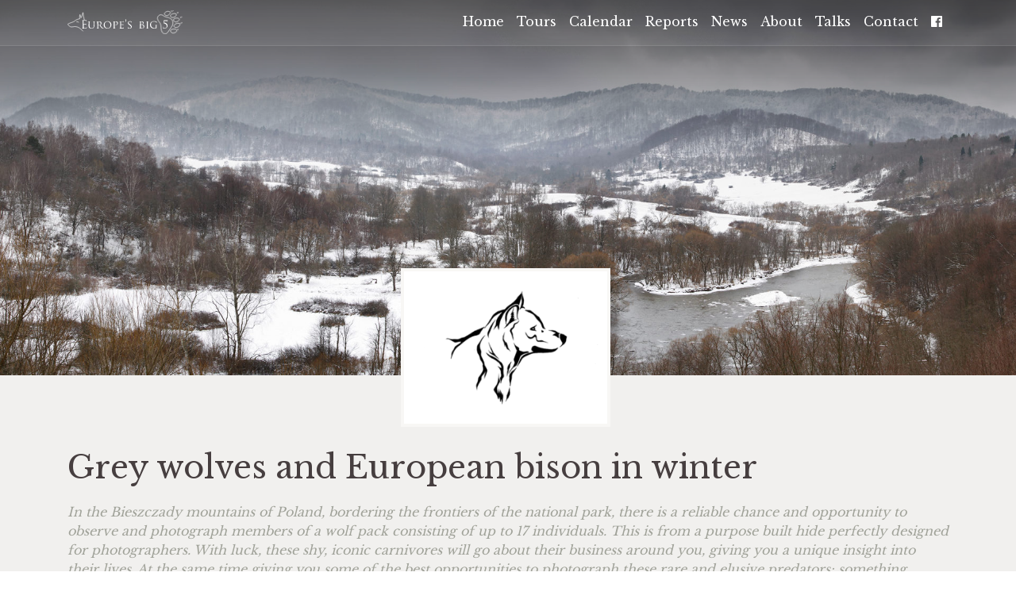

--- FILE ---
content_type: text/html; charset=UTF-8
request_url: https://europesbig5.com/tours/grey-wolves-and-european-bison-in-winter/
body_size: 23798
content:

<!doctype html>
<html class="no-js" lang="nl">
    <head>
        <meta charset="UTF-8">
        <meta http-equiv="x-ua-compatible" content="ie=edge">
        <title>Europe&#039;s Big 5 Grey wolves and European bison in winter | Europe&#039;s Big 5</title>
        <meta name="viewport" content="width=device-width, initial-scale=1">
        <meta name="description" content="Europe’s Big 5 wildlife tour company, founded by Jan Kelchtermans. Tour organiser, co-ordinator, administrator and main contact. Experienced EB5 wildlife guide.">
        <meta name="theme-color" content="#ffffff">
        <meta name="format-detection" content="telephone=no">
        <link rel="apple-touch-icon" sizes="180x180" href="/apple-touch-icon.png">
        <link rel="icon" type="image/png" sizes="32x32" href="/favicon-32x32.png">
        <link rel="icon" type="image/png" sizes="16x16" href="/favicon-16x16.png">
        <link rel="manifest" href="/manifest.json">
        <link rel="mask-icon" href="/safari-pinned-tab.svg" color="#ffffff">
        <link href="https://fonts.googleapis.com/css?family=Open+Sans:400,400i|Oswald:400" rel="stylesheet">
        <link rel="profile" href="https://gmpg.org/xfn/11">
        <!-- Google Tag Manager -->
        <script>(function(w,d,s,l,i){w[l]=w[l]||[];w[l].push({'gtm.start':
        new Date().getTime(),event:'gtm.js'});var f=d.getElementsByTagName(s)[0],
        j=d.createElement(s),dl=l!='dataLayer'?'&l='+l:'';j.async=true;j.src=
        'https://www.googletagmanager.com/gtm.js?id='+i+dl;f.parentNode.insertBefore(j,f);
        })(window,document,'script','dataLayer','GTM-W36CWW3');</script>
        <!-- End Google Tag Manager -->
        <script src="https://europesbig5.com/wp-content/themes/eb5/assets/js/vendor/jquery-3.2.1.min.js"></script>
        <meta name='robots' content='index, follow, max-image-preview:large, max-snippet:-1, max-video-preview:-1' />

	<!-- This site is optimized with the Yoast SEO plugin v16.9 - https://yoast.com/wordpress/plugins/seo/ -->
	<title>Grey wolves and European bison in winter | Europe&#039;s Big 5</title>
	<link rel="canonical" href="https://europesbig5.com/tours/grey-wolves-and-european-bison-in-winter/" />
	<meta property="og:locale" content="en_US" />
	<meta property="og:type" content="article" />
	<meta property="og:title" content="Grey wolves and European bison in winter | Europe&#039;s Big 5" />
	<meta property="og:description" content="In the Bieszczady mountains of Poland, bordering the frontiers of the national park, there is a reliable chance and opportunity... Read more" />
	<meta property="og:url" content="https://europesbig5.com/tours/grey-wolves-and-european-bison-in-winter/" />
	<meta property="og:site_name" content="Europe&#039;s Big 5" />
	<meta property="article:publisher" content="https://www.facebook.com/europesbig5" />
	<meta property="article:modified_time" content="2018-09-26T18:32:16+00:00" />
	<meta property="og:image" content="https://europesbig5.s3.eu-west-1.amazonaws.com/wp-content/uploads/20200422044905/000%C2%A9JanKelchtermans-1-800x600.jpg" />
	<meta name="twitter:card" content="summary_large_image" />
	<meta name="twitter:label1" content="Est. reading time" />
	<meta name="twitter:data1" content="4 minutes" />
	<script type="application/ld+json" class="yoast-schema-graph">{"@context":"https://schema.org","@graph":[{"@type":"WebSite","@id":"https://europesbig5.com/#website","url":"https://europesbig5.com/","name":"Europe&#039;s Big 5","description":"Worldwide Wildlife tours","potentialAction":[{"@type":"SearchAction","target":{"@type":"EntryPoint","urlTemplate":"https://europesbig5.com/?s={search_term_string}"},"query-input":"required name=search_term_string"}],"inLanguage":"en-US"},{"@type":"WebPage","@id":"https://europesbig5.com/tours/grey-wolves-and-european-bison-in-winter/#webpage","url":"https://europesbig5.com/tours/grey-wolves-and-european-bison-in-winter/","name":"Grey wolves and European bison in winter | Europe&#039;s Big 5","isPartOf":{"@id":"https://europesbig5.com/#website"},"datePublished":"2017-12-30T09:08:26+00:00","dateModified":"2018-09-26T18:32:16+00:00","breadcrumb":{"@id":"https://europesbig5.com/tours/grey-wolves-and-european-bison-in-winter/#breadcrumb"},"inLanguage":"en-US","potentialAction":[{"@type":"ReadAction","target":["https://europesbig5.com/tours/grey-wolves-and-european-bison-in-winter/"]}]},{"@type":"BreadcrumbList","@id":"https://europesbig5.com/tours/grey-wolves-and-european-bison-in-winter/#breadcrumb","itemListElement":[{"@type":"ListItem","position":1,"name":"Home","item":"https://europesbig5.com/"},{"@type":"ListItem","position":2,"name":"Grey wolves and European bison in winter"}]}]}</script>
	<!-- / Yoast SEO plugin. -->


<link rel='dns-prefetch' href='//s.w.org' />
<link rel="alternate" type="application/rss+xml" title="Europe&#039;s Big 5 &raquo; Feed" href="https://europesbig5.com/feed/" />
<link rel="alternate" type="application/rss+xml" title="Europe&#039;s Big 5 &raquo; Comments Feed" href="https://europesbig5.com/comments/feed/" />
		<script type="text/javascript">
			window._wpemojiSettings = {"baseUrl":"https:\/\/s.w.org\/images\/core\/emoji\/13.1.0\/72x72\/","ext":".png","svgUrl":"https:\/\/s.w.org\/images\/core\/emoji\/13.1.0\/svg\/","svgExt":".svg","source":{"concatemoji":"https:\/\/europesbig5.com\/wp-includes\/js\/wp-emoji-release.min.js?ver=5.8"}};
			!function(e,a,t){var n,r,o,i=a.createElement("canvas"),p=i.getContext&&i.getContext("2d");function s(e,t){var a=String.fromCharCode;p.clearRect(0,0,i.width,i.height),p.fillText(a.apply(this,e),0,0);e=i.toDataURL();return p.clearRect(0,0,i.width,i.height),p.fillText(a.apply(this,t),0,0),e===i.toDataURL()}function c(e){var t=a.createElement("script");t.src=e,t.defer=t.type="text/javascript",a.getElementsByTagName("head")[0].appendChild(t)}for(o=Array("flag","emoji"),t.supports={everything:!0,everythingExceptFlag:!0},r=0;r<o.length;r++)t.supports[o[r]]=function(e){if(!p||!p.fillText)return!1;switch(p.textBaseline="top",p.font="600 32px Arial",e){case"flag":return s([127987,65039,8205,9895,65039],[127987,65039,8203,9895,65039])?!1:!s([55356,56826,55356,56819],[55356,56826,8203,55356,56819])&&!s([55356,57332,56128,56423,56128,56418,56128,56421,56128,56430,56128,56423,56128,56447],[55356,57332,8203,56128,56423,8203,56128,56418,8203,56128,56421,8203,56128,56430,8203,56128,56423,8203,56128,56447]);case"emoji":return!s([10084,65039,8205,55357,56613],[10084,65039,8203,55357,56613])}return!1}(o[r]),t.supports.everything=t.supports.everything&&t.supports[o[r]],"flag"!==o[r]&&(t.supports.everythingExceptFlag=t.supports.everythingExceptFlag&&t.supports[o[r]]);t.supports.everythingExceptFlag=t.supports.everythingExceptFlag&&!t.supports.flag,t.DOMReady=!1,t.readyCallback=function(){t.DOMReady=!0},t.supports.everything||(n=function(){t.readyCallback()},a.addEventListener?(a.addEventListener("DOMContentLoaded",n,!1),e.addEventListener("load",n,!1)):(e.attachEvent("onload",n),a.attachEvent("onreadystatechange",function(){"complete"===a.readyState&&t.readyCallback()})),(n=t.source||{}).concatemoji?c(n.concatemoji):n.wpemoji&&n.twemoji&&(c(n.twemoji),c(n.wpemoji)))}(window,document,window._wpemojiSettings);
		</script>
		<style type="text/css">
img.wp-smiley,
img.emoji {
	display: inline !important;
	border: none !important;
	box-shadow: none !important;
	height: 1em !important;
	width: 1em !important;
	margin: 0 .07em !important;
	vertical-align: -0.1em !important;
	background: none !important;
	padding: 0 !important;
}
</style>
	<link rel='stylesheet' id='wp-block-library-css'  href='https://europesbig5.com/wp-includes/css/dist/block-library/style.min.css?ver=5.8' type='text/css' media='all' />
<link rel='stylesheet' id='style-css'  href='https://europesbig5.com/wp-content/themes/eb5/style.css?b-modified=1597217353&#038;ver=5.8' type='text/css' media='all' />
<link rel="https://api.w.org/" href="https://europesbig5.com/wp-json/" /><link rel="EditURI" type="application/rsd+xml" title="RSD" href="https://europesbig5.com/xmlrpc.php?rsd" />
<link rel="wlwmanifest" type="application/wlwmanifest+xml" href="https://europesbig5.com/wp-includes/wlwmanifest.xml" /> 
<meta name="generator" content="WordPress 5.8" />
<link rel='shortlink' href='https://europesbig5.com/?p=1761' />
<link rel="alternate" type="application/json+oembed" href="https://europesbig5.com/wp-json/oembed/1.0/embed?url=https%3A%2F%2Feuropesbig5.com%2Ftours%2Fgrey-wolves-and-european-bison-in-winter%2F" />
<link rel="alternate" type="text/xml+oembed" href="https://europesbig5.com/wp-json/oembed/1.0/embed?url=https%3A%2F%2Feuropesbig5.com%2Ftours%2Fgrey-wolves-and-european-bison-in-winter%2F&#038;format=xml" />
<meta name="generator" content="WPML ver:4.4.11 stt:1;" />
    </head>
    <body class="">
        <!-- Google Tag Manager (noscript) -->
        <noscript><iframe src="https://www.googletagmanager.com/ns.html?id=GTM-W36CWW3"
        height="0" width="0" style="display:none;visibility:hidden"></iframe></noscript>
        <!-- End Google Tag Manager (noscript) -->
        <!--[if lte IE 10]>
        <p class="browserupgrade">You are using an <strong>outdated</strong> browser. Please <a
                href="https://browsehappy.com/">upgrade
            your browser</a> to improve your experience and security.</p>
        <![endif]-->
        <header>
            <nav class="navbar navbar-expand-lg">
              <div class="container">
              <a class="navbar-brand" href="https://europesbig5.com" title="Follow us on Facebook">
                <!-- Generator: Adobe Illustrator 22.0.1, SVG Export Plug-In . SVG Version: 6.00 Build 0)  -->
<svg version="1.1" id="Layer_1" xmlns="http://www.w3.org/2000/svg" xmlns:xlink="http://www.w3.org/1999/xlink" x="0px" y="0px"
	 viewBox="0 0 410 83.8" style="enable-background:new 0 0 378.9 83.8;" xml:space="preserve">
<g>
	<path class="st0" d="M53.4,45.8c0-1.5,0-2.7,0-3.7s0-1.7,0-2.3s0-1.1,0-1.4c0-0.4,0-0.7-0.1-1c-0.1-0.7-0.2-1.2-0.4-1.5s-0.6-0.6-1.3-0.7
		c-0.2-0.1-0.4-0.1-0.6-0.1s-0.5,0-0.7,0S50,35,50,34.9c0-0.2,0.2-0.3,0.6-0.3c0.4,0,0.9,0,1.4,0s1,0,1.4,0l1.6,0.1
		c0.1,0,0.5,0,1.4,0s1.8,0,2.8,0c1.1,0,2.1,0,3,0s1.5,0,1.7,0c0.8-0.1,1.3-0.1,1.7-0.2c0.1,0,0.2-0.1,0.3-0.1
		c0.1-0.1,0.2-0.1,0.3-0.1c0.1,0,0.2,0.1,0.2,0.4c0,0.1,0,0.3-0.1,0.6c-0.1,0.3-0.1,0.7-0.2,1.2c0,0.1,0,0.3,0,0.5s0,0.5-0.1,0.8
		c0,0.3,0,0.5-0.1,0.8c0,0.2,0,0.4-0.1,0.5c0,0.1-0.1,0.2-0.1,0.3s-0.1,0.1-0.2,0.1c-0.2,0-0.3-0.2-0.3-0.5c0-0.1,0-0.3,0-0.6
		s-0.1-0.5-0.2-0.8c-0.1-0.3-0.4-0.6-0.7-0.8s-1-0.4-2.1-0.5c-0.2,0-0.5,0-1.1-0.1c-0.5,0-1.1,0-1.7,0c-0.6,0-1.2,0-1.7,0
		s-0.8,0-0.9,0c-0.2,0-0.2,0.1-0.2,0.4v10.8c0,0.3,0.1,0.4,0.2,0.4c0.1,0,0.5,0,1.1,0s1.2,0,1.9,0s1.4,0,2,0s1.1,0,1.3-0.1
		c0.5-0.1,0.8-0.1,1.1-0.2c0.3-0.1,0.5-0.2,0.7-0.4c0.3-0.3,0.5-0.5,0.6-0.5c0.1,0,0.2,0.1,0.2,0.3c0,0.1,0,0.4-0.1,0.7
		c-0.1,0.3-0.1,0.8-0.2,1.5c0,0.2,0,0.4-0.1,0.7c0,0.2,0,0.5,0,0.7s0,0.5,0,0.7s0,0.3,0,0.4c0,0.2,0,0.3,0,0.5s-0.1,0.3-0.2,0.3
		c-0.2,0-0.3-0.1-0.3-0.4c0-0.2,0-0.4,0-0.6c0-0.2-0.1-0.4-0.1-0.7c-0.1-0.3-0.2-0.6-0.5-0.8c-0.3-0.3-0.8-0.4-1.5-0.5
		c-0.3,0-0.7-0.1-1.2-0.1s-1.1,0-1.7-0.1s-1.1,0-1.6,0s-0.8,0-1,0s-0.3,0.1-0.3,0.3v3.4c0,0.3,0,0.8,0,1.5c0,0.6,0,1.3,0,2
		s0,1.4,0,2s0,1,0,1.2c0,0.7,0.1,1.2,0.2,1.6c0.1,0.4,0.3,0.7,0.7,1c0.3,0.2,0.8,0.4,1.3,0.5c0.6,0.1,1.3,0.1,2.3,0.1
		c0.5,0,1.1,0,1.9-0.1c0.7,0,1.4-0.2,1.9-0.4s0.9-0.5,1.2-1c0.3-0.4,0.5-1,0.6-1.9c0.1-0.4,0.2-0.6,0.4-0.6c0.1,0,0.2,0.1,0.2,0.2
		c0,0.1,0,0.3,0,0.4c0,0.1,0,0.3-0.1,0.6c0,0.3-0.1,0.7-0.1,1.1c-0.1,0.4-0.1,0.8-0.2,1.2c-0.1,0.4-0.1,0.7-0.2,0.9
		c-0.1,0.3-0.2,0.5-0.2,0.6c-0.1,0.1-0.2,0.2-0.4,0.3c-0.2,0.1-0.4,0.1-0.6,0.1s-0.5,0-0.9,0c-1.5,0-2.8,0-3.8,0
		c-1.1,0-2-0.1-2.7-0.1C57.6,64,57,64,56.5,64s-0.9,0-1.2,0c-0.1,0-0.2,0-0.5,0s-0.6,0-1.1,0c-0.4,0-0.8,0-1.2,0s-0.8,0-1.1,0
		c-0.4,0-0.6-0.1-0.6-0.3s0.1-0.2,0.3-0.2s0.4,0,0.6,0s0.4-0.1,0.6-0.1c0.4-0.1,0.7-0.3,0.8-0.7s0.3-0.9,0.3-1.4
		c0.1-0.8,0.2-2,0.2-3.5s0-3.1,0-5v-7H53.4z"/>
	<path class="st0" d="M74.6,48.5c0-1.3,0-2.3,0-3.1s0-1.5,0-2s0-0.9,0-1.2s0-0.6-0.1-0.8c-0.1-0.5-0.2-0.9-0.3-1.2c-0.2-0.3-0.5-0.5-1.1-0.6
		c-0.1,0-0.3,0-0.6-0.1c-0.2,0-0.4,0-0.6,0s-0.3-0.1-0.3-0.3s0.2-0.3,0.5-0.3c0.4,0,0.8,0,1.2,0s0.8,0,1.2,0s0.7,0,1,0s0.4,0,0.5,0
		c0.1,0,0.3,0,0.5,0c0.3,0,0.6,0,0.9,0c0.4,0,0.7,0,1.1,0c0.4,0,0.7,0,0.9,0c0.4,0,0.6,0.1,0.6,0.3s-0.1,0.3-0.3,0.3
		c-0.1,0-0.3,0-0.4,0c-0.1,0-0.3,0-0.5,0.1c-0.4,0.1-0.7,0.3-0.9,0.6c-0.1,0.3-0.2,0.7-0.3,1.3c0,0.3,0,0.5-0.1,0.8
		c0,0.3,0,0.7,0,1.2s0,1.1,0,2c0,0.8,0,1.8,0,3.1v4.6c0,1.2,0.1,2.2,0.2,3.1c0.1,0.9,0.3,1.6,0.5,2.3c0.2,0.6,0.5,1.2,0.8,1.6
		c0.3,0.4,0.6,0.8,1,1.2c0.8,0.8,1.6,1.2,2.4,1.5c0.8,0.2,1.7,0.3,2.7,0.3c1.1,0,2.1-0.2,3-0.6c0.9-0.4,1.7-1,2.3-1.7
		c0.8-1,1.3-2.1,1.6-3.5c0.2-1.3,0.4-2.9,0.4-4.6v-4.2c0-1.3,0-2.3,0-3.1s0-1.5,0-2s0-0.9,0-1.2s0-0.6,0-0.8c0-0.5-0.1-0.9-0.3-1.2
		s-0.5-0.5-1.1-0.6c-0.1,0-0.3,0-0.6-0.1c-0.2,0-0.4,0-0.6,0s-0.3-0.1-0.3-0.3S89.7,39,90,39c0.4,0,0.8,0,1.2,0c0.4,0,0.8,0,1.1,0
		c0.4,0,0.7,0,0.9,0s0.4,0,0.4,0c0.1,0,0.5,0,1.2,0c0.6,0,1.2,0,1.7,0c0.4,0,0.5,0.1,0.5,0.3s-0.1,0.3-0.3,0.3c-0.1,0-0.3,0-0.4,0
		c-0.1,0-0.3,0-0.5,0.1c-0.5,0.1-0.8,0.3-0.9,0.6c-0.1,0.3-0.2,0.7-0.3,1.2c0,0.3,0,0.5,0,0.9c0,0.3,0,0.7,0,1.2s0,1.1,0,2
		c0,0.8,0,1.8,0,3.1v3.5c0,0.9,0,1.8-0.1,2.7c-0.1,0.9-0.2,1.8-0.5,2.7c-0.2,0.9-0.6,1.7-1,2.5c-0.4,0.8-1,1.5-1.6,2
		c-0.6,0.5-1.3,1-1.9,1.3c-0.6,0.3-1.3,0.6-1.9,0.7c-0.6,0.2-1.2,0.3-1.8,0.3s-1.1,0.1-1.6,0.1c-0.3,0-0.7,0-1.2,0s-1.2-0.1-1.8-0.3
		c-0.7-0.2-1.4-0.4-2.1-0.7s-1.4-0.8-2-1.3c-0.4-0.4-0.8-0.8-1.2-1.3c-0.4-0.5-0.7-1.1-1-1.8s-0.5-1.5-0.6-2.4
		c-0.2-0.9-0.2-2-0.2-3.2v-5H74.6z"/>
	<path class="st0" d="M104.9,48.5c0-1.3,0-2.3,0-3.1s0-1.5,0-2s0-0.9,0-1.2s0-0.6-0.1-0.8c-0.1-0.6-0.2-1-0.3-1.3c-0.2-0.3-0.5-0.5-1.1-0.5
		c-0.1,0-0.3,0-0.6-0.1c-0.2,0-0.4,0-0.6,0s-0.3-0.1-0.3-0.3s0.2-0.3,0.5-0.3c0.4,0,0.8,0,1.3,0s0.9,0,1.3,0c0.4,0,0.7,0,1,0
		s0.5,0,0.5,0c0.1,0,0.3,0,0.7,0c0.4,0,0.8,0,1.2,0c0.4,0,0.9,0,1.3,0c0.5,0,0.8,0,1.1,0c1.1,0,2.2,0.1,3.3,0.3
		c1.1,0.2,2.2,0.6,3.1,1.2c0.2,0.2,0.4,0.4,0.7,0.6c0.3,0.2,0.5,0.6,0.8,1c0.2,0.4,0.5,0.8,0.6,1.3c0.2,0.5,0.3,1,0.3,1.6
		c0,1.2-0.3,2.5-0.9,3.7c-0.6,1.2-1.7,2.5-3.3,3.9c1.4,1.8,2.7,3.4,3.9,4.8c1.2,1.5,2.3,2.7,3.3,3.7c0.9,0.9,1.7,1.5,2.3,1.8
		c0.6,0.3,1.1,0.4,1.6,0.5c0.3,0.1,0.6,0.1,0.8,0.1s0.3,0,0.4,0c0.2,0,0.3,0.1,0.3,0.3c0,0.1-0.1,0.2-0.2,0.2
		c-0.1,0-0.3,0.1-0.6,0.1h-2.1c-1,0-1.7-0.1-2.2-0.2c-0.5-0.1-1-0.3-1.4-0.5c-0.8-0.4-1.5-1-2.2-1.8s-1.5-1.8-2.5-3.1
		c-0.4-0.4-0.7-0.9-1.1-1.4c-0.4-0.5-0.7-0.9-1-1.4c-0.3-0.4-0.6-0.8-0.9-1.2s-0.5-0.7-0.7-0.9c-0.1-0.1-0.3-0.2-0.5-0.2l-4.4-0.1
		c-0.2,0-0.2,0.1-0.2,0.3v0.8c0,1.6,0,3,0,4.3c0,1.2,0.1,2.2,0.1,2.9c0.1,0.5,0.2,0.9,0.3,1.2c0.2,0.3,0.5,0.5,1,0.6
		c0.2,0.1,0.5,0.1,0.8,0.1s0.5,0,0.7,0s0.3,0.1,0.3,0.3S111,64,110.7,64c-0.5,0-0.9,0-1.4,0s-0.9,0-1.3,0c-0.4,0-0.7,0-1,0
		s-0.4,0-0.4,0c-0.5,0-1,0-1.3,0.1c-0.4,0-0.7,0-1.1,0c-0.4,0-0.7,0-1,0c-0.4,0-0.5-0.1-0.5-0.3s0.1-0.3,0.3-0.3s0.3,0,0.5,0
		s0.4-0.1,0.5-0.1c0.3-0.1,0.6-0.3,0.6-0.6c0.1-0.3,0.2-0.7,0.3-1.2c0.1-0.7,0.2-1.6,0.2-2.9c0-1.2,0-2.7,0-4.3v-5.9H104.9z
		 M107.8,51.3c0,0.2,0.1,0.3,0.2,0.4c0.1,0.1,0.3,0.1,0.6,0.2c0.3,0.1,0.6,0.1,0.9,0.2c0.4,0.1,0.7,0.1,1.1,0.1c0.4,0,0.8,0,1.2,0
		c0.4,0,0.8,0,1.3-0.1c0.4-0.1,0.9-0.2,1.3-0.5c0.6-0.4,1.1-1,1.5-1.9c0.4-0.9,0.6-1.9,0.6-3.2c0-2.1-0.5-3.7-1.6-4.8
		c-1.1-1.1-2.5-1.7-4.3-1.7c-0.5,0-1,0-1.5,0.1c-0.5,0-0.8,0.1-1,0.1c-0.2,0.1-0.3,0.2-0.3,0.4C107.8,40.6,107.8,51.3,107.8,51.3z"
		/>
	<path class="st0" d="M128,47.1c0.5-1.5,1.4-2.9,2.5-4.2s2.5-2.4,4.2-3.2s3.8-1.3,6.1-1.3c1.9,0,3.7,0.3,5.4,0.9c1.7,0.6,3.1,1.4,4.3,2.5
		s2.2,2.4,2.8,3.9c0.7,1.5,1,3.3,1,5.2c0,1.8-0.3,3.6-1,5.2c-0.7,1.7-1.6,3.1-2.8,4.3s-2.6,2.2-4.3,2.9s-3.6,1.1-5.6,1.1
		c-2.3,0-4.4-0.4-6-1.2c-1.7-0.8-3.1-1.8-4.2-3.1c-1.1-1.3-1.9-2.7-2.4-4.2s-0.8-3.1-0.8-4.5C127.2,50.1,127.5,48.6,128,47.1z
		 M131.6,55.7c0.5,1.5,1.3,2.9,2.3,4s2.1,1.9,3.4,2.5c1.3,0.6,2.7,0.9,4.3,0.9c0.8,0,1.7-0.1,2.7-0.4c1.1-0.3,2.1-0.8,3-1.6
		c1-0.8,1.8-1.9,2.5-3.4s1-3.4,1-5.8c0-2-0.3-3.7-0.8-5.2c-0.6-1.5-1.3-2.8-2.3-3.8c-0.9-1-2-1.8-3.3-2.3c-1.2-0.5-2.5-0.8-3.9-0.8
		s-2.7,0.2-4,0.7c-1.2,0.5-2.2,1.1-3.1,2c-0.9,0.9-1.6,2-2,3.4c-0.5,1.4-0.7,2.9-0.7,4.7C130.7,52.4,131,54.2,131.6,55.7z"/>
	<path class="st0" d="M162.6,48.5c0-1.3,0-2.3,0-3.1s0-1.5,0-2s0-0.9,0-1.2s0-0.6-0.1-0.8c-0.1-0.6-0.2-1-0.3-1.3c-0.2-0.3-0.5-0.5-1.1-0.5
		c-0.1,0-0.3,0-0.6-0.1c-0.2,0-0.4,0-0.6,0c-0.2,0-0.3-0.1-0.3-0.3s0.2-0.3,0.5-0.3c0.4,0,0.8,0,1.2,0s0.8,0,1.2,0s0.7,0,1,0
		s0.4,0,0.5,0c0.2,0,0.5,0,0.9,0s0.8,0,1.3,0s0.9,0,1.4,0s0.9,0,1.3,0c1.1,0,2,0.1,2.8,0.2c0.8,0.1,1.4,0.3,1.9,0.5s0.9,0.4,1.2,0.6
		c0.3,0.2,0.5,0.4,0.7,0.5c0.4,0.4,0.8,0.9,1.2,1.6c0.4,0.7,0.6,1.5,0.6,2.4c0,1.2-0.2,2.3-0.6,3.3c-0.4,1-1,1.8-1.8,2.5
		s-1.7,1.2-2.8,1.6c-1.1,0.4-2.3,0.6-3.6,0.6c-0.1,0-0.3,0-0.5,0s-0.4,0-0.5,0s-0.2,0-0.2-0.1c-0.1-0.1-0.1-0.1-0.1-0.2
		c0-0.1,0.1-0.2,0.2-0.3c0.1-0.1,0.4-0.1,0.7-0.1c0.9,0,1.8-0.1,2.6-0.4c0.8-0.3,1.4-0.6,2-1.1s1-1,1.3-1.7s0.5-1.4,0.5-2.1
		c0-0.3,0-0.6,0-1s-0.1-0.8-0.2-1.3c-0.1-0.5-0.3-0.9-0.6-1.4s-0.6-0.9-1.1-1.4c-0.4-0.4-0.9-0.8-1.4-1s-0.9-0.4-1.3-0.5
		c-0.4-0.1-0.8-0.1-1.2-0.1c-0.3,0-0.6,0-0.8,0c-0.3,0-0.6,0-1,0.1s-0.7,0.1-0.9,0.2c-0.2,0-0.3,0.2-0.3,0.6v13.5c0,1.6,0,3,0,4.3
		c0,1.2,0.1,2.2,0.1,2.9c0.1,0.5,0.2,0.9,0.3,1.2c0.2,0.3,0.5,0.5,1,0.6c0.2,0.1,0.5,0.1,0.8,0.1s0.5,0,0.7,0s0.3,0.1,0.3,0.3
		c0,0.2-0.2,0.3-0.5,0.3c-0.5,0-0.9,0-1.4,0s-0.9,0-1.3,0c-0.4,0-0.7,0-1,0s-0.4,0-0.5,0s-0.2,0-0.4,0c-0.3,0-0.6,0-0.9,0
		c-0.4,0-0.7,0-1.1,0c-0.4,0-0.7,0-1,0c-0.4,0-0.5-0.1-0.5-0.3c0-0.2,0.1-0.3,0.3-0.3s0.3,0,0.5,0s0.4-0.1,0.5-0.1
		c0.3-0.1,0.6-0.3,0.6-0.6c0.1-0.3,0.2-0.7,0.3-1.2c0.1-0.7,0.2-1.6,0.2-2.9c0-1.2,0-2.7,0-4.3L162.6,48.5L162.6,48.5z"/>
	<path class="st0" d="M185.5,48.5c0-1.3,0-2.3,0-3.1s0-1.5,0-2s0-0.9,0-1.2s0-0.6-0.1-0.8c-0.1-0.6-0.2-1-0.3-1.3c-0.2-0.3-0.5-0.5-1.1-0.5
		c-0.1,0-0.3,0-0.6-0.1c-0.2,0-0.4,0-0.6,0c-0.2,0-0.3-0.1-0.3-0.3s0.2-0.3,0.5-0.3c0.4,0,0.8,0,1.2,0s0.9,0,1.2,0c0.4,0,0.7,0,1,0
		s0.4,0,0.5,0c0,0,0.2,0,0.6,0s0.9,0,1.4,0c0.6,0,1.2,0,1.8,0c0.7,0,1.3,0,1.9,0c0.6,0,1.1,0,1.6,0c0.4,0,0.7,0,0.9,0
		c0.3,0,0.6-0.1,0.9-0.1c0.3,0,0.5-0.1,0.6-0.1s0.2-0.1,0.2-0.1c0.1,0,0.2-0.1,0.2-0.1c0.1,0,0.2,0.1,0.2,0.3c0,0.1,0,0.3-0.1,0.5
		s-0.1,0.6-0.2,1c0,0.1,0,0.2,0,0.4s0,0.4-0.1,0.6c0,0.2,0,0.5-0.1,0.7c0,0.2,0,0.4-0.1,0.5c0,0.1-0.1,0.2-0.1,0.2
		c-0.1,0.1-0.1,0.1-0.2,0.1c-0.2,0-0.3-0.1-0.3-0.4c0-0.1,0-0.3,0-0.5s-0.1-0.4-0.2-0.6c-0.1-0.1-0.1-0.2-0.2-0.4
		c-0.1-0.1-0.2-0.2-0.4-0.3s-0.4-0.1-0.7-0.2c-0.3-0.1-0.7-0.1-1.1-0.2c-0.2,0-0.5,0-1-0.1c-0.5,0-1,0-1.6,0s-1.1,0-1.5,0
		c-0.5,0-0.8,0-0.9,0c-0.1,0-0.2,0.1-0.2,0.4v9c0,0.2,0.1,0.4,0.2,0.4c0.1,0,0.4,0,0.9,0s1.1,0,1.8,0s1.3,0,1.8,0c0.6,0,1,0,1.2-0.1
		c0.4-0.1,0.8-0.1,1-0.1c0.3,0,0.5-0.1,0.7-0.3c0.3-0.3,0.5-0.4,0.5-0.4c0.1,0,0.2,0.1,0.2,0.3c0,0.1,0,0.3-0.1,0.6
		s-0.1,0.7-0.2,1.2c-0.1,0.3-0.1,0.7-0.1,1.2s0,0.8,0,0.9c0,0.1,0,0.3-0.1,0.4c0,0.1-0.1,0.2-0.3,0.2s-0.2-0.1-0.2-0.3s0-0.3,0-0.5
		s-0.1-0.4-0.1-0.6c-0.1-0.2-0.2-0.4-0.4-0.6c-0.2-0.2-0.7-0.3-1.3-0.4c-0.2,0-0.6-0.1-1.1-0.1s-1.1,0-1.6-0.1c-0.5,0-1.1,0-1.5,0
		c-0.5,0-0.8,0-0.9,0c-0.2,0-0.2,0.1-0.2,0.2v2.8c0,0.3,0,0.7,0,1.3c0,0.5,0,1.1,0,1.7c0,0.6,0,1.2,0,1.7s0,0.8,0,1
		c0,0.5,0.1,1,0.2,1.3c0.1,0.4,0.3,0.6,0.6,0.8s0.7,0.3,1.2,0.4c0.5,0.1,1.2,0.1,2.1,0.1c0.4,0,1,0,1.7,0s1.3-0.1,1.7-0.3
		s0.8-0.5,1-0.8s0.4-0.8,0.5-1.5c0.1-0.3,0.2-0.5,0.4-0.5c0.1,0,0.2,0.1,0.2,0.2c0,0.1,0,0.2,0,0.4c0,0.1,0,0.2,0,0.5
		s-0.1,0.6-0.1,0.9c-0.1,0.4-0.1,0.7-0.2,1c-0.1,0.3-0.1,0.6-0.2,0.8c-0.1,0.2-0.1,0.4-0.2,0.5c-0.1,0.1-0.2,0.2-0.3,0.3
		c-0.1,0.1-0.3,0.1-0.5,0.1s-0.5,0-0.8,0c-1.3,0-2.4,0-3.4,0s-1.8-0.1-2.5-0.1c-0.7-0.1-1.3-0.1-1.8-0.1c-0.4,0-0.8,0-1.1,0
		c-0.1,0-0.2,0-0.5,0s-0.6,0-1,0c-0.3,0-0.7,0-1,0.1c-0.4,0-0.7,0-1,0c-0.4,0-0.5-0.1-0.5-0.3s0.1-0.3,0.3-0.3s0.3,0,0.5-0.1
		c0.2,0,0.4-0.1,0.5-0.1c0.3-0.1,0.6-0.2,0.6-0.5c0.1-0.3,0.2-0.7,0.3-1.2c0.1-0.7,0.2-1.6,0.2-2.9c0-1.2,0-2.7,0-4.3v-5.8H185.5z"
		/>
	<path class="st0" d="M203.9,33.7c-0.2-0.5-0.4-0.8-0.5-0.9c-0.2-0.2-0.3-0.3-0.3-0.4c0-0.1-0.1-0.2-0.1-0.3s0-0.1,0.1-0.2
		c0.1-0.1,0.2-0.1,0.2-0.1c0.2,0,0.4,0,0.6,0.1c0.2,0.1,0.5,0.1,0.8,0.2c0.3,0.1,0.5,0.2,0.8,0.2c0.2,0.1,0.4,0.1,0.6,0.2
		c0.2,0.1,0.4,0.3,0.5,0.4c0.1,0.1,0.2,0.3,0.2,0.6c0,0.7-0.1,1.4-0.3,2.1c-0.2,0.7-0.5,1.4-0.8,2.1c-0.3,0.7-0.7,1.3-1.1,1.9
		s-0.8,1.1-1.1,1.5c-0.1,0.2-0.3,0.3-0.5,0.3c-0.1,0-0.2-0.1-0.2-0.2c0-0.1,0.1-0.3,0.2-0.5c0.3-0.6,0.6-1.4,0.9-2.4
		c0.3-1,0.4-2,0.4-3.2C204.2,34.7,204.1,34.2,203.9,33.7z"/>
	<path class="st0" d="M214.6,64.2c-0.9-0.1-1.7-0.4-2.4-0.7c-0.2-0.1-0.4-0.3-0.4-0.4c-0.1-0.1-0.1-0.4-0.1-0.9c0-0.8,0-1.6,0.1-2.2
		c0.1-0.6,0.1-1.1,0.1-1.3c0-0.4,0.1-0.5,0.3-0.5s0.3,0.1,0.3,0.4c0,0.1,0,0.3,0,0.5s0,0.4,0.1,0.7c0.1,0.6,0.4,1.1,0.7,1.5
		c0.4,0.4,0.8,0.8,1.3,1c0.5,0.3,1.1,0.4,1.6,0.6c0.6,0.1,1.2,0.2,1.7,0.2c1.7,0,3-0.4,3.9-1.3c0.9-0.8,1.3-1.9,1.3-3.1
		c0-0.6-0.1-1.1-0.3-1.6s-0.4-0.9-0.8-1.3c-0.4-0.4-0.8-0.9-1.3-1.3c-0.5-0.4-1.2-0.9-1.9-1.5l-1.6-1.2c-1.8-1.4-3.1-2.6-3.8-3.7
		c-0.7-1.1-1.1-2.2-1.1-3.4c0-1,0.2-1.8,0.5-2.6c0.4-0.8,0.9-1.4,1.6-2c0.7-0.5,1.5-0.9,2.4-1.2s2-0.4,3.1-0.4c0.7,0,1.3,0,2,0.1
		c0.6,0.1,1.2,0.2,1.6,0.3c0.3,0.1,0.6,0.1,0.8,0.1s0.3,0,0.4,0c0.2,0,0.4,0.1,0.4,0.2c0,0.1,0,0.4-0.1,1s-0.1,1.4-0.1,2.6
		c0,0.5-0.1,0.7-0.3,0.7c-0.1,0-0.2,0-0.2-0.1s-0.1-0.2-0.1-0.3c0-0.2-0.1-0.5-0.2-0.8s-0.2-0.6-0.3-0.8c-0.1-0.1-0.2-0.2-0.4-0.4
		s-0.4-0.4-0.8-0.5c-0.4-0.2-0.8-0.3-1.3-0.5c-0.5-0.1-1.2-0.2-2-0.2c-1.2,0-2.3,0.3-3.2,0.9c-0.9,0.6-1.3,1.5-1.3,2.7
		c0,0.5,0.1,1,0.2,1.4c0.1,0.4,0.4,0.9,0.7,1.3c0.4,0.4,0.8,0.9,1.4,1.3c0.6,0.5,1.3,1,2.1,1.5l1,0.7c1,0.7,1.9,1.4,2.6,2
		c0.7,0.7,1.3,1.3,1.7,2c0.4,0.6,0.8,1.3,1,1.9c0.2,0.7,0.3,1.3,0.3,2c0,1-0.2,2-0.7,3s-1.3,1.9-2.5,2.7c-0.7,0.5-1.6,0.8-2.6,0.9
		c-1,0.2-2,0.2-2.9,0.2C216.4,64.4,215.5,64.4,214.6,64.2z"/>
	<path class="st0" d="M255,48.5c0-1.3,0-2.3,0-3.1s0-1.5,0-2s0-0.9,0-1.2s0-0.6-0.1-0.8c-0.1-0.6-0.2-1-0.3-1.3c-0.2-0.3-0.5-0.5-1.1-0.6
		c-0.1,0-0.3,0-0.6-0.1c-0.2,0-0.4,0-0.6,0c-0.2,0-0.3-0.1-0.3-0.2c0-0.2,0.2-0.3,0.5-0.3c0.4,0,0.8,0,1.2,0s0.9,0,1.2,0
		c0.4,0,0.7,0,1,0c0.3,0,0.4,0,0.5,0c0.4,0,1,0,1.7,0s1.5,0,2.3,0c1.4,0,2.6,0.2,3.5,0.5c0.9,0.4,1.7,0.8,2.2,1.3s0.9,1.1,1.1,1.7
		c0.2,0.6,0.3,1.1,0.3,1.5c0,0.7-0.1,1.2-0.3,1.8c-0.2,0.5-0.5,1.1-0.8,1.5c-0.3,0.5-0.7,0.9-1.1,1.3c-0.4,0.4-0.8,0.8-1.3,1.2
		c0.6,0.2,1.3,0.5,2,0.9s1.4,0.9,1.9,1.4s1.1,1.2,1.5,2s0.6,1.6,0.6,2.6c0,0.9-0.2,1.8-0.5,2.7s-0.9,1.7-1.6,2.4s-1.6,1.2-2.7,1.7
		c-1.1,0.4-2.3,0.6-3.8,0.6c-0.3,0-0.7,0-1.3,0s-1.1,0-1.7-0.1c-0.5,0-1,0-1.5-0.1c-0.4,0-0.7,0-0.8,0c-0.1,0-0.2,0-0.5,0
		c-0.3,0-0.6,0-0.9,0c-0.4,0-0.7,0-1.1,0.1c-0.4,0-0.7,0-1,0c-0.4,0-0.5-0.1-0.5-0.3c0-0.1,0.1-0.2,0.3-0.2s0.3,0,0.5-0.1
		c0.2,0,0.4-0.1,0.5-0.1c0.3-0.1,0.6-0.2,0.6-0.6c0.1-0.3,0.2-0.8,0.3-1.2c0.1-0.7,0.2-1.6,0.2-2.9c0-1.2,0-2.7,0-4.3v-5.7H255z
		 M258,49.2c0,0.2,0.1,0.3,0.2,0.4c0.1,0,0.3,0.1,0.6,0.1c0.3,0,0.8,0.1,1.5,0.1c1,0,1.7,0,2.1-0.1c0.5-0.1,0.9-0.3,1.2-0.7
		c0.4-0.4,0.7-0.9,0.9-1.5c0.3-0.6,0.4-1.3,0.4-2.1c0-0.6-0.1-1.3-0.3-1.9c-0.2-0.6-0.5-1.2-0.9-1.7s-0.9-0.9-1.5-1.2
		s-1.3-0.5-2.2-0.5c-0.2,0-0.5,0-0.8,0s-0.7,0.1-0.9,0.1c-0.3,0.1-0.4,0.2-0.4,0.4L258,49.2L258,49.2z M258,52.9c0,0.7,0,1.4,0,2.1
		c0,0.8,0,1.5,0,2.2s0,1.3,0,1.8s0,0.8,0,1c0,0.4,0.1,0.7,0.1,1s0.1,0.5,0.2,0.7s0.2,0.3,0.3,0.4c0.1,0.1,0.3,0.3,0.6,0.4
		c0.5,0.2,1,0.3,1.6,0.4c0.6,0.1,1.1,0.1,1.4,0.1c0.6,0,1.2-0.1,1.7-0.2c0.6-0.1,1.1-0.4,1.6-0.8c0.5-0.4,0.9-0.9,1.2-1.6
		c0.3-0.7,0.5-1.5,0.5-2.6c0-0.4,0-0.8-0.1-1.3s-0.3-1.1-0.5-1.6s-0.6-1.1-1-1.6s-1-1-1.7-1.5c-0.6-0.4-1.2-0.6-1.7-0.6
		c-0.5-0.1-1-0.1-1.4-0.2c-0.1,0-0.3,0-0.5-0.1c-0.2,0-0.5,0-0.8,0s-0.5,0-0.8,0s-0.5,0-0.6,0s-0.2,0.1-0.2,0.2L258,52.9L258,52.9z"
		/>
	<path class="st0" d="M282.1,54.4c0,1.6,0,3,0,4.3c0,1.2,0.1,2.2,0.1,2.9c0.1,0.5,0.1,0.9,0.3,1.2c0.1,0.3,0.5,0.5,1,0.6
		c0.3,0.1,0.5,0.1,0.9,0.1s0.5,0,0.7,0s0.3,0.1,0.3,0.3s-0.2,0.3-0.5,0.3c-0.5,0-1,0-1.4,0c-0.5,0-0.9,0-1.4,0c-0.4,0-0.8,0-1,0
		c-0.3,0-0.4,0-0.4,0c-0.1,0-0.2,0-0.5,0s-0.6,0-0.9,0c-0.4,0-0.7,0-1.1,0s-0.7,0-0.9,0c-0.4,0-0.5-0.1-0.5-0.3s0.1-0.3,0.3-0.3
		c0.2,0,0.3,0,0.5,0s0.4-0.1,0.5-0.1c0.3-0.1,0.6-0.3,0.7-0.6s0.2-0.7,0.2-1.2c0.1-0.7,0.1-1.6,0.2-2.9s0-2.7,0-4.3v-5.9
		c0-1.3,0-2.3,0-3.1s0-1.5,0-2s0-0.9,0-1.2s0-0.6-0.1-0.8c-0.1-0.6-0.2-1-0.3-1.3c-0.2-0.3-0.4-0.4-0.8-0.5
		c-0.2-0.1-0.4-0.1-0.6-0.1s-0.3,0-0.5,0s-0.3-0.1-0.3-0.3s0.2-0.3,0.5-0.3s0.6,0,1,0s0.7,0,1.1,0s0.7,0,0.9,0c0.3,0,0.4,0,0.5,0
		c0,0,0.2,0,0.4,0c0.3,0,0.6,0,0.9,0c0.4,0,0.7,0,1.1,0s0.7,0,1,0c0.4,0,0.5,0.1,0.5,0.3s-0.1,0.3-0.3,0.3c-0.1,0-0.3,0-0.4,0
		s-0.3,0-0.5,0.1c-0.5,0.1-0.8,0.3-0.9,0.5c-0.1,0.3-0.2,0.7-0.3,1.3c0,0.3,0,0.5,0,0.8s0,0.7,0,1.2s0,1.1,0,2c0,0.8,0,1.8,0,3.1
		L282.1,54.4L282.1,54.4z"/>
	<path class="st0" d="M310.3,55.5c0-0.7,0-1.2,0-1.6c0-0.4-0.1-0.7-0.2-1c-0.1-0.2-0.2-0.4-0.4-0.5c-0.2-0.1-0.5-0.2-0.8-0.3
		c-0.1,0-0.3,0-0.6-0.1s-0.4,0-0.6,0s-0.3-0.1-0.3-0.3s0.2-0.3,0.5-0.3c0.4,0,0.8,0,1.3,0s0.9,0,1.3,0s0.7,0,1,0s0.5,0,0.5,0
		s0.2,0,0.4,0c0.3,0,0.6,0,0.9,0c0.4,0,0.7,0,1.1,0s0.7,0,0.9,0c0.4,0,0.5,0.1,0.5,0.3s-0.1,0.3-0.3,0.3c-0.1,0-0.3,0-0.4,0
		s-0.3,0-0.5,0.1c-0.5,0.1-0.8,0.3-1,0.5c-0.2,0.3-0.3,0.7-0.3,1.3c0,0.5,0,1.1,0,1.6s0,1.1,0,1.8V61c0,0.8,0,1.2-0.1,1.4
		s-0.2,0.3-0.4,0.4c-0.5,0.3-1.1,0.5-1.8,0.7c-0.6,0.2-1.3,0.3-1.9,0.4s-1.3,0.2-1.9,0.3s-1.2,0.1-1.7,0.1c-0.7,0-1.4,0-2.3-0.1
		s-1.9-0.2-2.9-0.5c-1-0.2-2-0.6-3.1-1.1s-2.1-1.1-3-1.9c-0.5-0.4-1-1-1.5-1.6s-0.9-1.4-1.3-2.2s-0.7-1.7-0.9-2.6
		c-0.2-0.9-0.4-1.9-0.4-3c0-1.3,0.2-2.6,0.5-3.7c0.3-1.1,0.7-2.2,1.2-3.1c0.5-0.9,1.1-1.7,1.8-2.4c0.7-0.7,1.4-1.3,2.2-1.7
		c1.6-0.9,3.1-1.5,4.7-1.8c1.6-0.2,3.1-0.4,4.4-0.4c0.5,0,1.1,0,1.7,0.1c0.6,0,1.1,0.1,1.6,0.2c0.5,0.1,0.9,0.1,1.3,0.2
		c0.4,0.1,0.6,0.1,0.8,0.1c0.4,0.1,0.8,0.2,1.3,0.2s1,0.1,1.4,0.1c0.3,0,0.4,0.1,0.4,0.3c0,0.1,0,0.3,0,0.5s0,0.4-0.1,0.8
		s0,0.8-0.1,1.3c0,0.5,0,1.2,0,2.1c0,0.3,0,0.5-0.1,0.6s-0.2,0.1-0.3,0.1c-0.2,0-0.2-0.2-0.2-0.5c0-0.2-0.1-0.5-0.2-1
		c-0.1-0.4-0.3-0.8-0.6-1.2c-0.4-0.6-1.3-1.2-2.6-1.8c-1.3-0.5-3.1-0.8-5.3-0.8c-1,0-2.2,0.1-3.4,0.3c-1.2,0.2-2.5,0.8-3.8,1.8
		c-1,0.8-1.8,1.8-2.4,3.3c-0.6,1.4-1,3.1-1,5.1c0,1.2,0.1,2.3,0.4,3.3s0.6,1.9,1,2.7s0.8,1.4,1.2,2c0.4,0.5,0.8,1,1.1,1.2
		c1.4,1.3,2.8,2.2,4.2,2.7c1.4,0.5,3,0.8,4.5,0.8c0.6,0,1.3,0,2-0.1s1.3-0.2,1.7-0.5c0.2-0.1,0.4-0.3,0.5-0.4
		c0.1-0.1,0.2-0.3,0.2-0.6v-5.6H310.3z"/>
	<path class="st0" d="M339.6,43.1c1.2,0.2,2.6,0.5,4,1s2.7,1.2,3.9,2c1.2,0.9,2.2,1.9,3,3.2s1.2,2.8,1.2,4.5c0,1.2-0.2,2.5-0.7,3.8
		s-1.2,2.4-2.2,3.5c-1,1-2.2,1.9-3.6,2.5c-1.5,0.6-3.2,1-5.1,1c-0.6,0-1.2,0-1.9-0.1c-0.7-0.1-1.2-0.3-1.7-0.6
		c-0.3-0.2-0.5-0.4-0.6-0.5c-0.1-0.2-0.1-0.4-0.1-0.6c0-0.3,0-0.7,0-1.1c0-0.4,0-0.9,0-1.3c0-0.5,0-0.9,0-1.3c0-0.4,0.1-0.8,0.1-1.1
		c0.1-0.2,0.1-0.4,0.2-0.5s0.1-0.2,0.2-0.2c0.2,0,0.3,0.2,0.3,0.7c0,1,0.1,1.9,0.4,2.5s0.7,1.2,1.2,1.5s1.1,0.6,1.7,0.8
		c0.6,0.1,1.3,0.2,2,0.2c0.8,0,1.6-0.1,2.4-0.4c0.8-0.3,1.6-0.7,2.2-1.3c0.7-0.6,1.2-1.4,1.6-2.3c0.4-0.9,0.6-2.1,0.6-3.5
		c0-1.6-0.4-2.9-1.1-4.1c-0.8-1.2-1.7-2.1-2.7-2.9c-1.1-0.8-2.1-1.4-3.3-1.8c-1.1-0.4-2.1-0.6-2.8-0.7c-0.7,0-1.1-0.3-1-0.7l0.9-9.9
		c0-0.3,0.3-0.5,0.7-0.5h9.2c0.5,0,1,0,1.4,0s0.7-0.1,0.9-0.1c0.2,0,0.4-0.1,0.5-0.1s0.2,0,0.3,0c0.2,0,0.3,0.1,0.3,0.4
		c0,0.2,0,0.7-0.1,1.5s-0.2,2-0.4,3.4c0,0.1-0.1,0.2-0.1,0.3c-0.1,0.1-0.1,0.1-0.2,0.1c-0.2,0-0.2-0.2-0.2-0.5c0-0.4,0-0.7-0.1-1
		s-0.2-0.6-0.4-0.8c-0.2-0.2-0.6-0.4-1-0.5c-0.5-0.1-1.1-0.2-1.9-0.2h-7.4L339.6,43.1z"/>
</g>
<g>
	<path class="st1" d="M356.4,4.2c-7.3-4-23.6,6.2-13.1,12.8c9.8,6.4,23.7-11.8,13.3-13"/>
	<path class="st1" d="M379.7,11.2c-5.6-2.3-24.5,2.9-16.9,11.5c5.9,6.4,24.9-3.4,17.1-11.8"/>
	<path class="st1" d="M390.5,28.4c-6-3.4-23.8-1.3-17.2,9.1c4.6,8,20.7-0.3,18.8-8.3"/>
	<path class="st1" d="M393.4,46.3c-6.1-3.9-24.9,3.4-18.8,11.7c5,7.4,24.2-3.1,18.1-11.9"/>
	<path class="st1" d="M380.7,66.3c-6.2-2.7-25.4-0.4-17.1,10.1c5.8,7.6,25.9-1.4,18.2-9.2"/>
	<path class="st1" d="M373,0.2c-2-0.3-10.8-0.7-9.1,3.8c2,4.2,7.7-0.9,7.8-3.9"/>
	<path class="st1" d="M390.1,6.8c-12.7-0.4-1,7.9-0.2,0.7"/>
	<path class="st1" d="M403,23c-13.2-0.4-4.7,7.6-0.9,0.6"/>
	<path class="st1" d="M404.1,43.1c-11.1-1.4-6.9,7.6-0.6,1.3"/>
	<path class="st1" d="M390,66.5c-8.3-2.2-1.3,7.7-0.2,0.3"/>
	<path class="st1" d="M358.3,4.7c-7.3-4-23.6,6.2-13.1,12.8c9.8,6.4,23.7-11.8,13.3-13"/>
	<path class="st1" d="M381.2,12.2c-5.6-2.3-24.5,2.9-16.9,11.5c5.9,6.4,24.9-3.4,17.1-11.8"/>
	<path class="st1" d="M392.4,29c-6-3.4-23.8-1.3-17.2,9.1c4.6,8,20.7-0.3,18.8-8.3"/>
	<path class="st1" d="M395.3,46.9c-6.1-3.9-24.9,3.4-18.8,11.7c5,7.4,24.2-3.1,18.1-11.9"/>
	<path class="st1" d="M381.9,67.7c-6.2-2.7-25.4-0.4-17.1,10.1c5.8,7.6,25.9-1.4,18.2-9.2"/>
	<path class="st1" d="M368.2,36.9c-2.6-6.3-10.9-10-17.1-11.6c-4-0.8-7.5-1.2-11.4-3.4c-3.1-2-5.6-4.9-9.8-5.4c-8.1-1.7-15.6,5.5-14.3,14
		c1.3,8.5,10.2,13.2,11.8,22c1.6,8.7-1,16.1,4.5,24.7c4.5,7.3,13.1,8.4,19.3,1.6c4.6-5.3,7.2-12.7,12.5-18.3
		C370.3,52.7,370.9,42.9,368.2,36.9"/>
	<path class="st1" d="M369.8,35.6c-2.6-6.3-10.9-10-17.1-11.6c-4-0.8-7.5-1.2-11.4-3.4c-3.1-2-5.6-4.9-9.8-5.4c-8.1-1.7-15.6,5.5-14.3,14
		c1.3,8.5,10.2,13.2,11.8,22c1.6,8.7-1,16.1,4.5,24.7c4.5,7.3,13.1,8.4,19.3,1.6c4.6-5.3,7.2-12.7,12.5-18.3
		C372,51.4,372.6,41.7,369.8,35.6"/>
</g>
<path class="st1" d="M32.4,41.1c1.8-0.5,5,0.2,7.2,1.2"/>
<path class="st1" d="M44.6,29.3c-3.5,1-7.2,1.8-10.5,3c-4,1.5-6.5,5-10,7c-7,3.8-16.2,5-22.5,9.8c1.5,3.2,8.2,9,12,9.5c4,0.8,9.2-1.5,13.5-1.5
	c11.8,0.2,20.8,8,28.3,16.5"/>
<path class="st1" d="M42.4,29.3c-0.8-4.5-0.2-10,0.8-14.2c0.8,3.5,2,8,4,11c2.4-5.5,5.2-12.3,6.7-18.3c0.5,9.5,2.8,18.5,4.8,27.5"/>
<path class="st1" d="M43,29.3c-3.5,1-7.2,1.8-10.5,3c-4,1.5-6.5,5-10,7c-7,3.8-16.2,5-22.5,9.8c1.5,3.2,8.2,9,12,9.5c4,0.8,9.2-1.5,13.5-1.5
	c11.8,0.2,20.8,8,28.3,16.5"/>
<path class="st1" d="M43.8,29.3c-0.8-4.5-0.2-10,0.8-14.2c0.8,3.5,2,8,4,11c2.4-5.5,5.2-12.3,6.7-18.3c0.5,9.5,2.8,18.5,4.8,27.5"/>
<path class="st1" d="M33.4,41.6c-0.8-0.8-1.2-1.5-1.5-2.5c2.8-0.8,6,1.5,8,3.2"/>
</svg>
              </a>
              <button class="navbar-toggler" type="button" data-toggle="collapse" data-target="#navbarNav" aria-controls="navbarNav" aria-expanded="false" aria-label="Toggle navigation">
                <span class="fas fa-bars"></span>
              </button>
              <div class="collapse navbar-collapse" id="navbarNav">
                <ul class="navbar-nav ml-auto">
                  <li class="nav-item">
                    <a class="nav-link " href="https://europesbig5.com">
                      Home                    </a>
                  </li>
                  <li class="nav-item">
                    <a class="nav-link " href="https://europesbig5.com/tours/">Tours</a>
                  </li>
                  <li class="nav-item">
                    <a class="nav-link " href="https://europesbig5.com/calendar/">Calendar</a>
                  </li>
                  <li class="nav-item">
                    <a class="nav-link " href="https://europesbig5.com/reports/">Reports</a>
                  </li>
                  <li class="nav-item">
                    <a class="nav-link " href="https://europesbig5.com/news/">News</a>
                  </li>
                  <li class="nav-item">
                    <a class="nav-link " href="https://europesbig5.com/about/">About</a>
                  </li>
                  <li class="nav-item">
                    <a class="nav-link " href="https://europesbig5.com/talks/">Talks</a>
                  </li>
                  <li class="nav-item">
                    <a class="nav-link " href="https://europesbig5.com/contact/">Contact</a>
                  </li>
                  <li class="nav-item">
                    <a href="https://www.facebook.com/europesbig5" class="nav-link facebook">
                      <span class="fab fa-facebook"></span>
                    </a>
                  </li>
                </ul>
              </div>
              </div>
            </nav>
        </header>
        <main>

<div class="title-header align-middle text-center" style="background-image: url('https://europesbig5.s3.eu-west-1.amazonaws.com/wp-content/uploads/20200423004406/37-1-1920x720.jpg');">
  <div class="title-header-overlay"></div>
  <div class="container">
    <img width="300" height="225" src="https://europesbig5.s3.eu-west-1.amazonaws.com/wp-content/uploads/20200423013907/icon-_0008_grey-wolves-and-european-bison-in-winter-300x225.png" class="" alt="" loading="lazy" srcset="https://europesbig5.s3.eu-west-1.amazonaws.com/wp-content/uploads/20200423013907/icon-_0008_grey-wolves-and-european-bison-in-winter-300x225.png 300w, https://europesbig5.s3.eu-west-1.amazonaws.com/wp-content/uploads/20200423013907/icon-_0008_grey-wolves-and-european-bison-in-winter-800x600.png 800w, https://europesbig5.s3.eu-west-1.amazonaws.com/wp-content/uploads/20200423013907/icon-_0008_grey-wolves-and-european-bison-in-winter.png 1024w" sizes="(max-width: 300px) 100vw, 300px" />  </div>
</div>
<div class="single-tour container-fluid">
  <div class="row text-center pt-5 pb-4 bg-dark">
      <div class="container">
                <div class="row">
              <div class="col-lg-12 text-body">
                  <h1>Grey wolves and European bison in winter</h1>
                  <p class="p1"><i>In the Bieszczady mountains of Poland, bordering the frontiers of the national park, there is a reliable chance and opportunity to observe and photograph members of a wolf pack consisting<span class="Apple-converted-space"> </span>of up to 17 individuals. This is from a purpose built hide perfectly designed for photographers. With luck, these shy, iconic carnivores will go about their business around you, giving you a unique insight into their lives. At the same time giving you some of the best opportunities to photograph these rare and elusive predators; something nearly impossible elsewhere in Europe. A three day extension in the vicinity of the hide allows you to photograph the amazing Bieszczady landscapes as well as looking for Europe’s heaviest land mammal: the European Bison. Besides both (wolf and bison) main targets and  according personal interests,  a wide angle target list (birds, hiking, lamping or different and more mammals) or personal intinerary can be made too. Accompanied galeries within this tour file a good example of what is possible and present in the area!</i></p>

		<style type="text/css">
			#gallery-1 {
				margin: auto;
			}
			#gallery-1 .gallery-item {
				float: left;
				margin-top: 10px;
				text-align: center;
				width: 33%;
			}
			#gallery-1 img {
				border: 2px solid #cfcfcf;
			}
			#gallery-1 .gallery-caption {
				margin-left: 0;
			}
			/* see gallery_shortcode() in wp-includes/media.php */
		</style>
		<div id='gallery-1' class='gallery galleryid-1761 gallery-columns-3 gallery-size-large'><dl class='gallery-item'>
			<dt class='gallery-icon landscape'>
				<a href='https://europesbig5.s3.eu-west-1.amazonaws.com/wp-content/uploads/20200422044905/000%C2%A9JanKelchtermans-1.jpg'><img width="800" height="600" src="https://europesbig5.s3.eu-west-1.amazonaws.com/wp-content/uploads/20200422044905/000%C2%A9JanKelchtermans-1-800x600.jpg" class="attachment-large size-large" alt="" loading="lazy" aria-describedby="gallery-1-1061" srcset="https://europesbig5.s3.eu-west-1.amazonaws.com/wp-content/uploads/20200422044905/000%C2%A9JanKelchtermans-1-800x600.jpg 800w, https://europesbig5.s3.eu-west-1.amazonaws.com/wp-content/uploads/20200422044905/000%C2%A9JanKelchtermans-1-300x225.jpg 300w" sizes="(max-width: 800px) 100vw, 800px" /></a>
			</dt>
				<dd class='wp-caption-text gallery-caption' id='gallery-1-1061'>
				Yes, I&#8217;ve got him in my camera!©Jan_Kelchtermans
				</dd></dl><dl class='gallery-item'>
			<dt class='gallery-icon landscape'>
				<a href='https://europesbig5.s3.eu-west-1.amazonaws.com/wp-content/uploads/20200421024407/IMG_0894.jpg'><img width="800" height="600" src="https://europesbig5.s3.eu-west-1.amazonaws.com/wp-content/uploads/20200421024407/IMG_0894-800x600.jpg" class="attachment-large size-large" alt="" loading="lazy" aria-describedby="gallery-1-2098" srcset="https://europesbig5.s3.eu-west-1.amazonaws.com/wp-content/uploads/20200421024407/IMG_0894-800x600.jpg 800w, https://europesbig5.s3.eu-west-1.amazonaws.com/wp-content/uploads/20200421024407/IMG_0894-300x225.jpg 300w" sizes="(max-width: 800px) 100vw, 800px" /></a>
			</dt>
				<dd class='wp-caption-text gallery-caption' id='gallery-1-2098'>
				Ural Owl in roosting tree©Jan Kelchtermans
				</dd></dl><dl class='gallery-item'>
			<dt class='gallery-icon landscape'>
				<a href='https://europesbig5.s3.eu-west-1.amazonaws.com/wp-content/uploads/20200421024907/MG_3852-2.jpg'><img width="800" height="600" src="https://europesbig5.s3.eu-west-1.amazonaws.com/wp-content/uploads/20200421024907/MG_3852-2-800x600.jpg" class="attachment-large size-large" alt="" loading="lazy" aria-describedby="gallery-1-2096" srcset="https://europesbig5.s3.eu-west-1.amazonaws.com/wp-content/uploads/20200421024907/MG_3852-2-800x600.jpg 800w, https://europesbig5.s3.eu-west-1.amazonaws.com/wp-content/uploads/20200421024907/MG_3852-2-300x225.jpg 300w" sizes="(max-width: 800px) 100vw, 800px" /></a>
			</dt>
				<dd class='wp-caption-text gallery-caption' id='gallery-1-2096'>
				Red Deer crossing San river©Jan Kelchtermans
				</dd></dl><br style="clear: both" /><dl class='gallery-item'>
			<dt class='gallery-icon landscape'>
				<a href='https://europesbig5.s3.eu-west-1.amazonaws.com/wp-content/uploads/20200421033907/MG_2891-2.jpg'><img width="800" height="600" src="https://europesbig5.s3.eu-west-1.amazonaws.com/wp-content/uploads/20200421033907/MG_2891-2-800x600.jpg" class="attachment-large size-large" alt="" loading="lazy" aria-describedby="gallery-1-2076" srcset="https://europesbig5.s3.eu-west-1.amazonaws.com/wp-content/uploads/20200421033907/MG_2891-2-800x600.jpg 800w, https://europesbig5.s3.eu-west-1.amazonaws.com/wp-content/uploads/20200421033907/MG_2891-2-300x225.jpg 300w" sizes="(max-width: 800px) 100vw, 800px" /></a>
			</dt>
				<dd class='wp-caption-text gallery-caption' id='gallery-1-2076'>
				A day active European Beaver in winter©Jan Kelchtermans
				</dd></dl><dl class='gallery-item'>
			<dt class='gallery-icon landscape'>
				<a href='https://europesbig5.s3.eu-west-1.amazonaws.com/wp-content/uploads/20200422043906/0027%C2%A9Pieter-Jan-DHondt.jpg'><img width="800" height="600" src="https://europesbig5.s3.eu-west-1.amazonaws.com/wp-content/uploads/20200422043906/0027%C2%A9Pieter-Jan-DHondt-800x600.jpg" class="attachment-large size-large" alt="" loading="lazy" aria-describedby="gallery-1-1064" srcset="https://europesbig5.s3.eu-west-1.amazonaws.com/wp-content/uploads/20200422043906/0027%C2%A9Pieter-Jan-DHondt-800x600.jpg 800w, https://europesbig5.s3.eu-west-1.amazonaws.com/wp-content/uploads/20200422043906/0027%C2%A9Pieter-Jan-DHondt-300x225.jpg 300w" sizes="(max-width: 800px) 100vw, 800px" /></a>
			</dt>
				<dd class='wp-caption-text gallery-caption' id='gallery-1-1064'>
				Nutcracker©Pieter-Jan D&#8217;Hondt
				</dd></dl><dl class='gallery-item'>
			<dt class='gallery-icon landscape'>
				<a href='https://europesbig5.s3.eu-west-1.amazonaws.com/wp-content/uploads/20200421110907/wolf4-kopie.jpg'><img width="800" height="600" src="https://europesbig5.s3.eu-west-1.amazonaws.com/wp-content/uploads/20200421110907/wolf4-kopie-800x600.jpg" class="attachment-large size-large" alt="" loading="lazy" aria-describedby="gallery-1-1834" srcset="https://europesbig5.s3.eu-west-1.amazonaws.com/wp-content/uploads/20200421110907/wolf4-kopie-800x600.jpg 800w, https://europesbig5.s3.eu-west-1.amazonaws.com/wp-content/uploads/20200421110907/wolf4-kopie-300x225.jpg 300w" sizes="(max-width: 800px) 100vw, 800px" /></a>
			</dt>
				<dd class='wp-caption-text gallery-caption' id='gallery-1-1834'>
				Grey Wolf in front of hide©A &amp; K Giljov-Karenina
				</dd></dl><br style="clear: both" /><dl class='gallery-item'>
			<dt class='gallery-icon landscape'>
				<a href='https://europesbig5.s3.eu-west-1.amazonaws.com/wp-content/uploads/20200421024905/MG_5235.jpg'><img width="800" height="600" src="https://europesbig5.s3.eu-west-1.amazonaws.com/wp-content/uploads/20200421024905/MG_5235-800x600.jpg" class="attachment-large size-large" alt="" loading="lazy" aria-describedby="gallery-1-2097" srcset="https://europesbig5.s3.eu-west-1.amazonaws.com/wp-content/uploads/20200421024905/MG_5235-800x600.jpg 800w, https://europesbig5.s3.eu-west-1.amazonaws.com/wp-content/uploads/20200421024905/MG_5235-300x225.jpg 300w" sizes="(max-width: 800px) 100vw, 800px" /></a>
			</dt>
				<dd class='wp-caption-text gallery-caption' id='gallery-1-2097'>
				A couple of Red Foxes at dawn©Jan Kelchtermans
				</dd></dl><dl class='gallery-item'>
			<dt class='gallery-icon landscape'>
				<a href='https://europesbig5.s3.eu-west-1.amazonaws.com/wp-content/uploads/20200422044405/0020%C2%A9Pieter-Jan-DHondt.jpg'><img width="800" height="600" src="https://europesbig5.s3.eu-west-1.amazonaws.com/wp-content/uploads/20200422044405/0020%C2%A9Pieter-Jan-DHondt-800x600.jpg" class="attachment-large size-large" alt="" loading="lazy" aria-describedby="gallery-1-1063" srcset="https://europesbig5.s3.eu-west-1.amazonaws.com/wp-content/uploads/20200422044405/0020%C2%A9Pieter-Jan-DHondt-800x600.jpg 800w, https://europesbig5.s3.eu-west-1.amazonaws.com/wp-content/uploads/20200422044405/0020%C2%A9Pieter-Jan-DHondt-300x225.jpg 300w" sizes="(max-width: 800px) 100vw, 800px" /></a>
			</dt>
				<dd class='wp-caption-text gallery-caption' id='gallery-1-1063'>
				PJ himself at work down town Bieszczady©Pieter-Jan D&#8217;Hondt
				</dd></dl><dl class='gallery-item'>
			<dt class='gallery-icon landscape'>
				<a href='https://europesbig5.s3.eu-west-1.amazonaws.com/wp-content/uploads/20200421033905/081228-7837b_.jpg'><img width="800" height="600" src="https://europesbig5.s3.eu-west-1.amazonaws.com/wp-content/uploads/20200421033905/081228-7837b_-800x600.jpg" class="attachment-large size-large" alt="" loading="lazy" aria-describedby="gallery-1-2077" srcset="https://europesbig5.s3.eu-west-1.amazonaws.com/wp-content/uploads/20200421033905/081228-7837b_-800x600.jpg 800w, https://europesbig5.s3.eu-west-1.amazonaws.com/wp-content/uploads/20200421033905/081228-7837b_-300x225.jpg 300w" sizes="(max-width: 800px) 100vw, 800px" /></a>
			</dt>
				<dd class='wp-caption-text gallery-caption' id='gallery-1-2077'>
				A day active Pygmy Owl©Pieter-Jan D&#8217;Hondt
				</dd></dl><br style="clear: both" /><dl class='gallery-item'>
			<dt class='gallery-icon landscape'>
				<a href='https://europesbig5.s3.eu-west-1.amazonaws.com/wp-content/uploads/20200421024405/%C2%A9JanKelchtermans_WBWP.jpg'><img width="800" height="560" src="https://europesbig5.s3.eu-west-1.amazonaws.com/wp-content/uploads/20200421024405/%C2%A9JanKelchtermans_WBWP-800x560.jpg" class="attachment-large size-large" alt="" loading="lazy" aria-describedby="gallery-1-2099" /></a>
			</dt>
				<dd class='wp-caption-text gallery-caption' id='gallery-1-2099'>
				WB WP©JanKelchtermans
				</dd></dl><dl class='gallery-item'>
			<dt class='gallery-icon landscape'>
				<a href='https://europesbig5.s3.eu-west-1.amazonaws.com/wp-content/uploads/20200421111837/wolf1-kopie.jpg'><img width="800" height="600" src="https://europesbig5.s3.eu-west-1.amazonaws.com/wp-content/uploads/20200421111837/wolf1-kopie-800x600.jpg" class="attachment-large size-large" alt="" loading="lazy" aria-describedby="gallery-1-1831" srcset="https://europesbig5.s3.eu-west-1.amazonaws.com/wp-content/uploads/20200421111837/wolf1-kopie-800x600.jpg 800w, https://europesbig5.s3.eu-west-1.amazonaws.com/wp-content/uploads/20200421111837/wolf1-kopie-300x225.jpg 300w" sizes="(max-width: 800px) 100vw, 800px" /></a>
			</dt>
				<dd class='wp-caption-text gallery-caption' id='gallery-1-1831'>
				Grey Wolf in front of hide©A &amp; K Giljov-Karenina
				</dd></dl><dl class='gallery-item'>
			<dt class='gallery-icon landscape'>
				<a href='https://europesbig5.s3.eu-west-1.amazonaws.com/wp-content/uploads/20200421033406/PJ_151224_1200-1.jpg'><img width="800" height="600" src="https://europesbig5.s3.eu-west-1.amazonaws.com/wp-content/uploads/20200421033406/PJ_151224_1200-1-800x600.jpg" class="attachment-large size-large" alt="" loading="lazy" aria-describedby="gallery-1-2078" srcset="https://europesbig5.s3.eu-west-1.amazonaws.com/wp-content/uploads/20200421033406/PJ_151224_1200-1-800x600.jpg 800w, https://europesbig5.s3.eu-west-1.amazonaws.com/wp-content/uploads/20200421033406/PJ_151224_1200-1-300x225.jpg 300w" sizes="(max-width: 800px) 100vw, 800px" /></a>
			</dt>
				<dd class='wp-caption-text gallery-caption' id='gallery-1-2078'>
				Eurasian Lynx encounter while lamping in the area©Pieter-Jan D&#8217;Hondt
				</dd></dl><br style="clear: both" />
		</div>

<p class="p3"><b>Bieszczady – sanctuary to some of Europe&#8217;s<span class="Apple-converted-space">  </span>rarest wildlife</b></p>
<p class="p1">The relatively unknown Bieszczady mountains<span class="Apple-converted-space">  </span>are a wild and remote wilderness and home to some exciting wildlife. Located in the extreme south-eastern corner of Poland the area lies within the UNESCO East Carpathian Biosphere Reserve which covers over 2,000 square kilometres. During winter time and early spring, this sparsely populated region, is little visited by resident Polish people.</p>

		<style type="text/css">
			#gallery-2 {
				margin: auto;
			}
			#gallery-2 .gallery-item {
				float: left;
				margin-top: 10px;
				text-align: center;
				width: 33%;
			}
			#gallery-2 img {
				border: 2px solid #cfcfcf;
			}
			#gallery-2 .gallery-caption {
				margin-left: 0;
			}
			/* see gallery_shortcode() in wp-includes/media.php */
		</style>
		<div id='gallery-2' class='gallery galleryid-1761 gallery-columns-3 gallery-size-large'><dl class='gallery-item'>
			<dt class='gallery-icon landscape'>
				<a href='https://europesbig5.s3.eu-west-1.amazonaws.com/wp-content/uploads/20200421031845/MG_2979.jpg'><img width="800" height="600" src="https://europesbig5.s3.eu-west-1.amazonaws.com/wp-content/uploads/20200421031845/MG_2979-800x600.jpg" class="attachment-large size-large" alt="" loading="lazy" aria-describedby="gallery-2-2085" srcset="https://europesbig5.s3.eu-west-1.amazonaws.com/wp-content/uploads/20200421031845/MG_2979-800x600.jpg 800w, https://europesbig5.s3.eu-west-1.amazonaws.com/wp-content/uploads/20200421031845/MG_2979-300x225.jpg 300w" sizes="(max-width: 800px) 100vw, 800px" /></a>
			</dt>
				<dd class='wp-caption-text gallery-caption' id='gallery-2-2085'>
				Footprints of Brown Bear in winter©Jan Kelchtermans
				</dd></dl><dl class='gallery-item'>
			<dt class='gallery-icon landscape'>
				<a href='https://europesbig5.s3.eu-west-1.amazonaws.com/wp-content/uploads/20200421030407/Threetoed.jpg'><img width="800" height="600" src="https://europesbig5.s3.eu-west-1.amazonaws.com/wp-content/uploads/20200421030407/Threetoed-800x600.jpg" class="attachment-large size-large" alt="" loading="lazy" aria-describedby="gallery-2-2090" srcset="https://europesbig5.s3.eu-west-1.amazonaws.com/wp-content/uploads/20200421030407/Threetoed-800x600.jpg 800w, https://europesbig5.s3.eu-west-1.amazonaws.com/wp-content/uploads/20200421030407/Threetoed-300x225.jpg 300w" sizes="(max-width: 800px) 100vw, 800px" /></a>
			</dt>
				<dd class='wp-caption-text gallery-caption' id='gallery-2-2090'>
				Three-toed Woodpecker©Jan Kelchtermans
				</dd></dl><dl class='gallery-item'>
			<dt class='gallery-icon landscape'>
				<a href='https://europesbig5.s3.eu-west-1.amazonaws.com/wp-content/uploads/20200421030904/IMG_0852-1.jpg'><img width="800" height="600" src="https://europesbig5.s3.eu-west-1.amazonaws.com/wp-content/uploads/20200421030904/IMG_0852-1-800x600.jpg" class="attachment-large size-large" alt="" loading="lazy" aria-describedby="gallery-2-2089" srcset="https://europesbig5.s3.eu-west-1.amazonaws.com/wp-content/uploads/20200421030904/IMG_0852-1-800x600.jpg 800w, https://europesbig5.s3.eu-west-1.amazonaws.com/wp-content/uploads/20200421030904/IMG_0852-1-300x225.jpg 300w" sizes="(max-width: 800px) 100vw, 800px" /></a>
			</dt>
				<dd class='wp-caption-text gallery-caption' id='gallery-2-2089'>
				A patrolling Grey Wolf in winter©Jan Kelchtermans
				</dd></dl><br style="clear: both" /><dl class='gallery-item'>
			<dt class='gallery-icon landscape'>
				<a href='https://europesbig5.s3.eu-west-1.amazonaws.com/wp-content/uploads/20200421030906/IMG_0842-1.jpg'><img width="800" height="600" src="https://europesbig5.s3.eu-west-1.amazonaws.com/wp-content/uploads/20200421030906/IMG_0842-1-800x600.jpg" class="attachment-large size-large" alt="" loading="lazy" aria-describedby="gallery-2-2088" srcset="https://europesbig5.s3.eu-west-1.amazonaws.com/wp-content/uploads/20200421030906/IMG_0842-1-800x600.jpg 800w, https://europesbig5.s3.eu-west-1.amazonaws.com/wp-content/uploads/20200421030906/IMG_0842-1-300x225.jpg 300w" sizes="(max-width: 800px) 100vw, 800px" /></a>
			</dt>
				<dd class='wp-caption-text gallery-caption' id='gallery-2-2088'>
				A patrolling Grey Wolf during daytime©Jan Kelchtermans
				</dd></dl><dl class='gallery-item'>
			<dt class='gallery-icon landscape'>
				<a href='https://europesbig5.s3.eu-west-1.amazonaws.com/wp-content/uploads/20200421031407/MG_4638.jpg'><img width="800" height="600" src="https://europesbig5.s3.eu-west-1.amazonaws.com/wp-content/uploads/20200421031407/MG_4638-800x600.jpg" class="attachment-large size-large" alt="" loading="lazy" aria-describedby="gallery-2-2086" srcset="https://europesbig5.s3.eu-west-1.amazonaws.com/wp-content/uploads/20200421031407/MG_4638-800x600.jpg 800w, https://europesbig5.s3.eu-west-1.amazonaws.com/wp-content/uploads/20200421031407/MG_4638-300x225.jpg 300w" sizes="(max-width: 800px) 100vw, 800px" /></a>
			</dt>
				<dd class='wp-caption-text gallery-caption' id='gallery-2-2086'>
				Red Fox©Jan Kelchtermans
				</dd></dl><dl class='gallery-item'>
			<dt class='gallery-icon landscape'>
				<a href='https://europesbig5.s3.eu-west-1.amazonaws.com/wp-content/uploads/20200421031405/MG_4725.jpg'><img width="800" height="600" src="https://europesbig5.s3.eu-west-1.amazonaws.com/wp-content/uploads/20200421031405/MG_4725-800x600.jpg" class="attachment-large size-large" alt="" loading="lazy" aria-describedby="gallery-2-2087" srcset="https://europesbig5.s3.eu-west-1.amazonaws.com/wp-content/uploads/20200421031405/MG_4725-800x600.jpg 800w, https://europesbig5.s3.eu-west-1.amazonaws.com/wp-content/uploads/20200421031405/MG_4725-300x225.jpg 300w" sizes="(max-width: 800px) 100vw, 800px" /></a>
			</dt>
				<dd class='wp-caption-text gallery-caption' id='gallery-2-2087'>
				A day active Pygmy Owl©Jan Kelchtermans
				</dd></dl><br style="clear: both" /><dl class='gallery-item'>
			<dt class='gallery-icon landscape'>
				<a href='https://europesbig5.s3.eu-west-1.amazonaws.com/wp-content/uploads/20200421032403/PICT0093-2.jpg'><img width="800" height="600" src="https://europesbig5.s3.eu-west-1.amazonaws.com/wp-content/uploads/20200421032403/PICT0093-2-800x600.jpg" class="attachment-large size-large" alt="" loading="lazy" aria-describedby="gallery-2-2083" srcset="https://europesbig5.s3.eu-west-1.amazonaws.com/wp-content/uploads/20200421032403/PICT0093-2-800x600.jpg 800w, https://europesbig5.s3.eu-west-1.amazonaws.com/wp-content/uploads/20200421032403/PICT0093-2-300x225.jpg 300w" sizes="(max-width: 800px) 100vw, 800px" /></a>
			</dt>
				<dd class='wp-caption-text gallery-caption' id='gallery-2-2083'>
				Brown Bear on trailcam©Jan Kelchtermans
				</dd></dl><dl class='gallery-item'>
			<dt class='gallery-icon landscape'>
				<a href='https://europesbig5.s3.eu-west-1.amazonaws.com/wp-content/uploads/20200421025907/getParts-3.jpg'><img width="800" height="600" src="https://europesbig5.s3.eu-west-1.amazonaws.com/wp-content/uploads/20200421025907/getParts-3-800x600.jpg" class="attachment-large size-large" alt="" loading="lazy" aria-describedby="gallery-2-2092" srcset="https://europesbig5.s3.eu-west-1.amazonaws.com/wp-content/uploads/20200421025907/getParts-3-800x600.jpg 800w, https://europesbig5.s3.eu-west-1.amazonaws.com/wp-content/uploads/20200421025907/getParts-3-300x225.jpg 300w, https://europesbig5.s3.eu-west-1.amazonaws.com/wp-content/uploads/20200421025907/getParts-3.jpg 960w" sizes="(max-width: 800px) 100vw, 800px" /></a>
			</dt>
				<dd class='wp-caption-text gallery-caption' id='gallery-2-2092'>
				Snapshot (display of camera) Grey Wolf ©Jan Kelchtermans
				</dd></dl><dl class='gallery-item'>
			<dt class='gallery-icon landscape'>
				<a href='https://europesbig5.s3.eu-west-1.amazonaws.com/wp-content/uploads/20200421030405/PJ_151224_1381-bewerkt-bewerkt.jpg'><img width="800" height="600" src="https://europesbig5.s3.eu-west-1.amazonaws.com/wp-content/uploads/20200421030405/PJ_151224_1381-bewerkt-bewerkt-800x600.jpg" class="attachment-large size-large" alt="" loading="lazy" aria-describedby="gallery-2-2091" srcset="https://europesbig5.s3.eu-west-1.amazonaws.com/wp-content/uploads/20200421030405/PJ_151224_1381-bewerkt-bewerkt-800x600.jpg 800w, https://europesbig5.s3.eu-west-1.amazonaws.com/wp-content/uploads/20200421030405/PJ_151224_1381-bewerkt-bewerkt-300x225.jpg 300w" sizes="(max-width: 800px) 100vw, 800px" /></a>
			</dt>
				<dd class='wp-caption-text gallery-caption' id='gallery-2-2091'>
				Eurasian Lynx encounter while lamping in the area©©Pieter-Jan D&#8217;Hondt
				</dd></dl><br style="clear: both" /><dl class='gallery-item'>
			<dt class='gallery-icon landscape'>
				<a href='https://europesbig5.s3.eu-west-1.amazonaws.com/wp-content/uploads/20200421025405/IMG_1267-2.jpg'><img width="800" height="600" src="https://europesbig5.s3.eu-west-1.amazonaws.com/wp-content/uploads/20200421025405/IMG_1267-2-800x600.jpg" class="attachment-large size-large" alt="" loading="lazy" aria-describedby="gallery-2-2095" srcset="https://europesbig5.s3.eu-west-1.amazonaws.com/wp-content/uploads/20200421025405/IMG_1267-2-800x600.jpg 800w, https://europesbig5.s3.eu-west-1.amazonaws.com/wp-content/uploads/20200421025405/IMG_1267-2-300x225.jpg 300w" sizes="(max-width: 800px) 100vw, 800px" /></a>
			</dt>
				<dd class='wp-caption-text gallery-caption' id='gallery-2-2095'>
				Golden Eagle mobbed by Raven©Jan Kelchtermans
				</dd></dl><dl class='gallery-item'>
			<dt class='gallery-icon landscape'>
				<a href='https://europesbig5.s3.eu-west-1.amazonaws.com/wp-content/uploads/20200421025407/027.14.jpg'><img width="800" height="600" src="https://europesbig5.s3.eu-west-1.amazonaws.com/wp-content/uploads/20200421025407/027.14-800x600.jpg" class="attachment-large size-large" alt="" loading="lazy" aria-describedby="gallery-2-2094" srcset="https://europesbig5.s3.eu-west-1.amazonaws.com/wp-content/uploads/20200421025407/027.14-800x600.jpg 800w, https://europesbig5.s3.eu-west-1.amazonaws.com/wp-content/uploads/20200421025407/027.14-300x225.jpg 300w" sizes="(max-width: 800px) 100vw, 800px" /></a>
			</dt>
				<dd class='wp-caption-text gallery-caption' id='gallery-2-2094'>
				Footprints of Grey Wolf in winter ©Jan Kelchtermans
				</dd></dl><dl class='gallery-item'>
			<dt class='gallery-icon landscape'>
				<a href='https://europesbig5.s3.eu-west-1.amazonaws.com/wp-content/uploads/20200421025905/010%C2%A9Pieter-Jan_DHondt-1.jpg'><img width="800" height="600" src="https://europesbig5.s3.eu-west-1.amazonaws.com/wp-content/uploads/20200421025905/010%C2%A9Pieter-Jan_DHondt-1-800x600.jpg" class="attachment-large size-large" alt="" loading="lazy" aria-describedby="gallery-2-2093" srcset="https://europesbig5.s3.eu-west-1.amazonaws.com/wp-content/uploads/20200421025905/010%C2%A9Pieter-Jan_DHondt-1-800x600.jpg 800w, https://europesbig5.s3.eu-west-1.amazonaws.com/wp-content/uploads/20200421025905/010%C2%A9Pieter-Jan_DHondt-1-300x225.jpg 300w" sizes="(max-width: 800px) 100vw, 800px" /></a>
			</dt>
				<dd class='wp-caption-text gallery-caption' id='gallery-2-2093'>
				A perched Ural Owl©Pieter-Jan_D&#8217;Hondt
				</dd></dl><br style="clear: both" />
		</div>

<p class="p3"><b>Logistics</b></p>
<p class="p1">The wolf hide is located around a 4 &#8211; 5 hour drive from Krakow airport or 2 &#8211; 3 hour drive from Rzeszow airport. The first and last day must be planned as transfer days. Once there, driving from the local hotel (base camp) to a rural village (meeting point) before sunset takes you about 35 minutes. From there onwards you will be taken to the hide by a local guide in his 4WD vehicle. After he has baited the site you will be alone in the hide area during the day. Although wolf pack members can show up at any time they mostly appear during early mornings and evenings. Once it gets dark the local guide will pick you up at the hide and return you to the hotel where dinner is served. The hotel has WIFI and the rooms are en suite, a bar with local beers and other drinks are available to you. The second and third days it is the same procedure going to the wolf hide. Directions to an area where bisons can be found will be given if you choose to go for this tailor made tour. The hide offers space for several photographers but shifting to different areas/targets it is an option for a group of four to six people too. So days when people<span class="Apple-converted-space"> </span>are in the hide the others can go for bison or landscape photography. The following days you just rotate. <span class="Apple-converted-space">   </span></p>

		<style type="text/css">
			#gallery-3 {
				margin: auto;
			}
			#gallery-3 .gallery-item {
				float: left;
				margin-top: 10px;
				text-align: center;
				width: 33%;
			}
			#gallery-3 img {
				border: 2px solid #cfcfcf;
			}
			#gallery-3 .gallery-caption {
				margin-left: 0;
			}
			/* see gallery_shortcode() in wp-includes/media.php */
		</style>
		<div id='gallery-3' class='gallery galleryid-1761 gallery-columns-3 gallery-size-large'><dl class='gallery-item'>
			<dt class='gallery-icon landscape'>
				<a href='https://europesbig5.s3.eu-west-1.amazonaws.com/wp-content/uploads/20200422040905/0057%C2%A9JanKelchtermans.jpg'><img width="800" height="600" src="https://europesbig5.s3.eu-west-1.amazonaws.com/wp-content/uploads/20200422040905/0057%C2%A9JanKelchtermans-800x600.jpg" class="attachment-large size-large" alt="" loading="lazy" aria-describedby="gallery-3-1086" srcset="https://europesbig5.s3.eu-west-1.amazonaws.com/wp-content/uploads/20200422040905/0057%C2%A9JanKelchtermans-800x600.jpg 800w, https://europesbig5.s3.eu-west-1.amazonaws.com/wp-content/uploads/20200422040905/0057%C2%A9JanKelchtermans-300x225.jpg 300w" sizes="(max-width: 800px) 100vw, 800px" /></a>
			</dt>
				<dd class='wp-caption-text gallery-caption' id='gallery-3-1086'>
				One of the hosts in the area: a cosy logged cabin©Jan_Kelchtermans
				</dd></dl><dl class='gallery-item'>
			<dt class='gallery-icon landscape'>
				<a href='https://europesbig5.s3.eu-west-1.amazonaws.com/wp-content/uploads/20200422040906/0050%C2%A9JanKelchtermans.jpg'><img width="800" height="600" src="https://europesbig5.s3.eu-west-1.amazonaws.com/wp-content/uploads/20200422040906/0050%C2%A9JanKelchtermans-800x600.jpg" class="attachment-large size-large" alt="" loading="lazy" aria-describedby="gallery-3-1085" srcset="https://europesbig5.s3.eu-west-1.amazonaws.com/wp-content/uploads/20200422040906/0050%C2%A9JanKelchtermans-800x600.jpg 800w, https://europesbig5.s3.eu-west-1.amazonaws.com/wp-content/uploads/20200422040906/0050%C2%A9JanKelchtermans-300x225.jpg 300w" sizes="(max-width: 800px) 100vw, 800px" /></a>
			</dt>
				<dd class='wp-caption-text gallery-caption' id='gallery-3-1085'>
				A road crossing European Bison ©Jan_Kelchtermans
				</dd></dl><dl class='gallery-item'>
			<dt class='gallery-icon landscape'>
				<a href='https://europesbig5.s3.eu-west-1.amazonaws.com/wp-content/uploads/20200421110407/wolf2-1-1.jpg'><img width="800" height="600" src="https://europesbig5.s3.eu-west-1.amazonaws.com/wp-content/uploads/20200421110407/wolf2-1-1-800x600.jpg" class="attachment-large size-large" alt="" loading="lazy" aria-describedby="gallery-3-1836" srcset="https://europesbig5.s3.eu-west-1.amazonaws.com/wp-content/uploads/20200421110407/wolf2-1-1-800x600.jpg 800w, https://europesbig5.s3.eu-west-1.amazonaws.com/wp-content/uploads/20200421110407/wolf2-1-1-300x225.jpg 300w" sizes="(max-width: 800px) 100vw, 800px" /></a>
			</dt>
				<dd class='wp-caption-text gallery-caption' id='gallery-3-1836'>
				Grey Wolf in front of hide©A &amp; K Giljov-Karenina
				</dd></dl><br style="clear: both" /><dl class='gallery-item'>
			<dt class='gallery-icon landscape'>
				<a href='https://europesbig5.s3.eu-west-1.amazonaws.com/wp-content/uploads/20200421032907/MG_3406-2.jpg'><img width="800" height="600" src="https://europesbig5.s3.eu-west-1.amazonaws.com/wp-content/uploads/20200421032907/MG_3406-2-800x600.jpg" class="attachment-large size-large" alt="" loading="lazy" aria-describedby="gallery-3-2080" srcset="https://europesbig5.s3.eu-west-1.amazonaws.com/wp-content/uploads/20200421032907/MG_3406-2-800x600.jpg 800w, https://europesbig5.s3.eu-west-1.amazonaws.com/wp-content/uploads/20200421032907/MG_3406-2-300x225.jpg 300w" sizes="(max-width: 800px) 100vw, 800px" /></a>
			</dt>
				<dd class='wp-caption-text gallery-caption' id='gallery-3-2080'>
				A day active European Beaver in winter © Jan Kelchtermans
				</dd></dl><dl class='gallery-item'>
			<dt class='gallery-icon landscape'>
				<a href='https://europesbig5.s3.eu-west-1.amazonaws.com/wp-content/uploads/20200421032905/IMG_1042.jpg'><img width="800" height="600" src="https://europesbig5.s3.eu-west-1.amazonaws.com/wp-content/uploads/20200421032905/IMG_1042-800x600.jpg" class="attachment-large size-large" alt="" loading="lazy" aria-describedby="gallery-3-2081" srcset="https://europesbig5.s3.eu-west-1.amazonaws.com/wp-content/uploads/20200421032905/IMG_1042-800x600.jpg 800w, https://europesbig5.s3.eu-west-1.amazonaws.com/wp-content/uploads/20200421032905/IMG_1042-300x225.jpg 300w" sizes="(max-width: 800px) 100vw, 800px" /></a>
			</dt>
				<dd class='wp-caption-text gallery-caption' id='gallery-3-2081'>
				Footprints of Eurasian Lynx in winter ©Jan Kelchtermans
				</dd></dl><dl class='gallery-item'>
			<dt class='gallery-icon landscape'>
				<a href='https://europesbig5.s3.eu-west-1.amazonaws.com/wp-content/uploads/20200422040408/0060%C2%A9JanKelchtermans.jpg'><img width="800" height="600" src="https://europesbig5.s3.eu-west-1.amazonaws.com/wp-content/uploads/20200422040408/0060%C2%A9JanKelchtermans-800x600.jpg" class="attachment-large size-large" alt="" loading="lazy" aria-describedby="gallery-3-1087" srcset="https://europesbig5.s3.eu-west-1.amazonaws.com/wp-content/uploads/20200422040408/0060%C2%A9JanKelchtermans-800x600.jpg 800w, https://europesbig5.s3.eu-west-1.amazonaws.com/wp-content/uploads/20200422040408/0060%C2%A9JanKelchtermans-300x225.jpg 300w" sizes="(max-width: 800px) 100vw, 800px" /></a>
			</dt>
				<dd class='wp-caption-text gallery-caption' id='gallery-3-1087'>
				A roadside European Bison ©Jan_Kelchtermans
				</dd></dl><br style="clear: both" /><dl class='gallery-item'>
			<dt class='gallery-icon landscape'>
				<a href='https://europesbig5.s3.eu-west-1.amazonaws.com/wp-content/uploads/20200422042405/0043%C2%A9Pieter-Jan-DHondt.jpg'><img width="800" height="600" src="https://europesbig5.s3.eu-west-1.amazonaws.com/wp-content/uploads/20200422042405/0043%C2%A9Pieter-Jan-DHondt-800x600.jpg" class="attachment-large size-large" alt="" loading="lazy" aria-describedby="gallery-3-1080" srcset="https://europesbig5.s3.eu-west-1.amazonaws.com/wp-content/uploads/20200422042405/0043%C2%A9Pieter-Jan-DHondt-800x600.jpg 800w, https://europesbig5.s3.eu-west-1.amazonaws.com/wp-content/uploads/20200422042405/0043%C2%A9Pieter-Jan-DHondt-300x225.jpg 300w" sizes="(max-width: 800px) 100vw, 800px" /></a>
			</dt>
				<dd class='wp-caption-text gallery-caption' id='gallery-3-1080'>
				©Pieter-Jan D&#8217;Hondt
				</dd></dl><dl class='gallery-item'>
			<dt class='gallery-icon landscape'>
				<a href='https://europesbig5.s3.eu-west-1.amazonaws.com/wp-content/uploads/20200422042407/042%C2%A9JanKelchtermans.jpg'><img width="800" height="600" src="https://europesbig5.s3.eu-west-1.amazonaws.com/wp-content/uploads/20200422042407/042%C2%A9JanKelchtermans-800x600.jpg" class="attachment-large size-large" alt="" loading="lazy" aria-describedby="gallery-3-1079" srcset="https://europesbig5.s3.eu-west-1.amazonaws.com/wp-content/uploads/20200422042407/042%C2%A9JanKelchtermans-800x600.jpg 800w, https://europesbig5.s3.eu-west-1.amazonaws.com/wp-content/uploads/20200422042407/042%C2%A9JanKelchtermans-300x225.jpg 300w" sizes="(max-width: 800px) 100vw, 800px" /></a>
			</dt>
				<dd class='wp-caption-text gallery-caption' id='gallery-3-1079'>
				A European Bison crossing a meadow in day time ©Jan_Kelchtermans
				</dd></dl><dl class='gallery-item'>
			<dt class='gallery-icon landscape'>
				<a href='https://europesbig5.s3.eu-west-1.amazonaws.com/wp-content/uploads/20200421033405/MG_2915.jpg'><img width="800" height="600" src="https://europesbig5.s3.eu-west-1.amazonaws.com/wp-content/uploads/20200421033405/MG_2915-800x600.jpg" class="attachment-large size-large" alt="" loading="lazy" aria-describedby="gallery-3-2079" srcset="https://europesbig5.s3.eu-west-1.amazonaws.com/wp-content/uploads/20200421033405/MG_2915-800x600.jpg 800w, https://europesbig5.s3.eu-west-1.amazonaws.com/wp-content/uploads/20200421033405/MG_2915-300x225.jpg 300w" sizes="(max-width: 800px) 100vw, 800px" /></a>
			</dt>
				<dd class='wp-caption-text gallery-caption' id='gallery-3-2079'>
				Red Fox©Jan Kelchtermans
				</dd></dl><br style="clear: both" /><dl class='gallery-item'>
			<dt class='gallery-icon landscape'>
				<a href='https://europesbig5.s3.eu-west-1.amazonaws.com/wp-content/uploads/20200421111405/wolf3-kopie.jpg'><img width="800" height="600" src="https://europesbig5.s3.eu-west-1.amazonaws.com/wp-content/uploads/20200421111405/wolf3-kopie-800x600.jpg" class="attachment-large size-large" alt="" loading="lazy" aria-describedby="gallery-3-1833" srcset="https://europesbig5.s3.eu-west-1.amazonaws.com/wp-content/uploads/20200421111405/wolf3-kopie-800x600.jpg 800w, https://europesbig5.s3.eu-west-1.amazonaws.com/wp-content/uploads/20200421111405/wolf3-kopie-300x225.jpg 300w" sizes="(max-width: 800px) 100vw, 800px" /></a>
			</dt>
				<dd class='wp-caption-text gallery-caption' id='gallery-3-1833'>
				Grey Wolf in front of hide©A &amp; K Giljov-Karenina
				</dd></dl><dl class='gallery-item'>
			<dt class='gallery-icon landscape'>
				<a href='https://europesbig5.s3.eu-west-1.amazonaws.com/wp-content/uploads/20200421111839/buzzards.jpg'><img width="800" height="600" src="https://europesbig5.s3.eu-west-1.amazonaws.com/wp-content/uploads/20200421111839/buzzards-800x600.jpg" class="attachment-large size-large" alt="" loading="lazy" aria-describedby="gallery-3-1830" srcset="https://europesbig5.s3.eu-west-1.amazonaws.com/wp-content/uploads/20200421111839/buzzards-800x600.jpg 800w, https://europesbig5.s3.eu-west-1.amazonaws.com/wp-content/uploads/20200421111839/buzzards-300x225.jpg 300w" sizes="(max-width: 800px) 100vw, 800px" /></a>
			</dt>
				<dd class='wp-caption-text gallery-caption' id='gallery-3-1830'>
				Common Buzzard in front of hide©A &amp; K Giljov-Karenina
				</dd></dl><dl class='gallery-item'>
			<dt class='gallery-icon landscape'>
				<a href='https://europesbig5.s3.eu-west-1.amazonaws.com/wp-content/uploads/20200421110906/wolf5.jpg'><img width="800" height="600" src="https://europesbig5.s3.eu-west-1.amazonaws.com/wp-content/uploads/20200421110906/wolf5-800x600.jpg" class="attachment-large size-large" alt="" loading="lazy" aria-describedby="gallery-3-1835" srcset="https://europesbig5.s3.eu-west-1.amazonaws.com/wp-content/uploads/20200421110906/wolf5-800x600.jpg 800w, https://europesbig5.s3.eu-west-1.amazonaws.com/wp-content/uploads/20200421110906/wolf5-300x225.jpg 300w" sizes="(max-width: 800px) 100vw, 800px" /></a>
			</dt>
				<dd class='wp-caption-text gallery-caption' id='gallery-3-1835'>
				Grey Wolf in front of hide©A &amp; K Giljov-Karenina
				</dd></dl><br style="clear: both" />
		</div>

<p class="p1"><b>Wolves in Poland</b></p>
<p class="p1">Wolves, have been a protected species in Poland since 1998. According to official data the total number of wolves in Poland is 1,400 individuals with their distribution mostly in the North Eastern, Eastern, and Southern parts of the country. Although only a few individuals were recorded in central and western Poland they have, since 2005, begun to resettle Western Poland, graduall re-colonising forests where they were extirpated by people many years ago.</p>
<p class="p1">The Polish wolf population makes up the western-most range of a large, continuous Eastern European wolf population, which has retained a high level of genetic diversity. In other European countries where wolves occur for example Italy, France, Spain or Sweden, populations are more isolated and are limited in numbers and genetic diversity. Poland, due to its location in the central part of Europe, is one of the most important refuges of this carnivore and is an important source of individuals dispersing to regions where wolves were eradicated many years ago.</p>
<p class="p1">Studies conducted in Poland reported that wolves require vast areas to function successfully:<span class="Apple-converted-space">  </span>in the Carpathians territories can be 100-150 km2. The majority of Polish wolf territories include forests where intensive logging, tourism, and recreation can all impact negatively on wolf populations. Another more recent and serious threat to the wolves and their habitat and migration corridors has been the rapid development of transportation infrastracture to ensure the effective connection of Poland with other EU countries through the TET (Trans-European Transportation) network.</p>
              </div>
          </div>
            </div>
  </div>
</div>

        </main>
        <footer class="footer bg-dark bg-pattern-bottom pt-4 pb-4">
          <div class="container">
            <div class="row">
              <div class="col-md-12 footer-logo">
                <!-- Generator: Adobe Illustrator 22.0.1, SVG Export Plug-In . SVG Version: 6.00 Build 0)  -->
<svg version="1.1" id="Layer_1" xmlns="http://www.w3.org/2000/svg" xmlns:xlink="http://www.w3.org/1999/xlink" x="0px" y="0px"
	 viewBox="0 0 410 83.8" style="enable-background:new 0 0 378.9 83.8;" xml:space="preserve">
<g>
	<path class="st0" d="M53.4,45.8c0-1.5,0-2.7,0-3.7s0-1.7,0-2.3s0-1.1,0-1.4c0-0.4,0-0.7-0.1-1c-0.1-0.7-0.2-1.2-0.4-1.5s-0.6-0.6-1.3-0.7
		c-0.2-0.1-0.4-0.1-0.6-0.1s-0.5,0-0.7,0S50,35,50,34.9c0-0.2,0.2-0.3,0.6-0.3c0.4,0,0.9,0,1.4,0s1,0,1.4,0l1.6,0.1
		c0.1,0,0.5,0,1.4,0s1.8,0,2.8,0c1.1,0,2.1,0,3,0s1.5,0,1.7,0c0.8-0.1,1.3-0.1,1.7-0.2c0.1,0,0.2-0.1,0.3-0.1
		c0.1-0.1,0.2-0.1,0.3-0.1c0.1,0,0.2,0.1,0.2,0.4c0,0.1,0,0.3-0.1,0.6c-0.1,0.3-0.1,0.7-0.2,1.2c0,0.1,0,0.3,0,0.5s0,0.5-0.1,0.8
		c0,0.3,0,0.5-0.1,0.8c0,0.2,0,0.4-0.1,0.5c0,0.1-0.1,0.2-0.1,0.3s-0.1,0.1-0.2,0.1c-0.2,0-0.3-0.2-0.3-0.5c0-0.1,0-0.3,0-0.6
		s-0.1-0.5-0.2-0.8c-0.1-0.3-0.4-0.6-0.7-0.8s-1-0.4-2.1-0.5c-0.2,0-0.5,0-1.1-0.1c-0.5,0-1.1,0-1.7,0c-0.6,0-1.2,0-1.7,0
		s-0.8,0-0.9,0c-0.2,0-0.2,0.1-0.2,0.4v10.8c0,0.3,0.1,0.4,0.2,0.4c0.1,0,0.5,0,1.1,0s1.2,0,1.9,0s1.4,0,2,0s1.1,0,1.3-0.1
		c0.5-0.1,0.8-0.1,1.1-0.2c0.3-0.1,0.5-0.2,0.7-0.4c0.3-0.3,0.5-0.5,0.6-0.5c0.1,0,0.2,0.1,0.2,0.3c0,0.1,0,0.4-0.1,0.7
		c-0.1,0.3-0.1,0.8-0.2,1.5c0,0.2,0,0.4-0.1,0.7c0,0.2,0,0.5,0,0.7s0,0.5,0,0.7s0,0.3,0,0.4c0,0.2,0,0.3,0,0.5s-0.1,0.3-0.2,0.3
		c-0.2,0-0.3-0.1-0.3-0.4c0-0.2,0-0.4,0-0.6c0-0.2-0.1-0.4-0.1-0.7c-0.1-0.3-0.2-0.6-0.5-0.8c-0.3-0.3-0.8-0.4-1.5-0.5
		c-0.3,0-0.7-0.1-1.2-0.1s-1.1,0-1.7-0.1s-1.1,0-1.6,0s-0.8,0-1,0s-0.3,0.1-0.3,0.3v3.4c0,0.3,0,0.8,0,1.5c0,0.6,0,1.3,0,2
		s0,1.4,0,2s0,1,0,1.2c0,0.7,0.1,1.2,0.2,1.6c0.1,0.4,0.3,0.7,0.7,1c0.3,0.2,0.8,0.4,1.3,0.5c0.6,0.1,1.3,0.1,2.3,0.1
		c0.5,0,1.1,0,1.9-0.1c0.7,0,1.4-0.2,1.9-0.4s0.9-0.5,1.2-1c0.3-0.4,0.5-1,0.6-1.9c0.1-0.4,0.2-0.6,0.4-0.6c0.1,0,0.2,0.1,0.2,0.2
		c0,0.1,0,0.3,0,0.4c0,0.1,0,0.3-0.1,0.6c0,0.3-0.1,0.7-0.1,1.1c-0.1,0.4-0.1,0.8-0.2,1.2c-0.1,0.4-0.1,0.7-0.2,0.9
		c-0.1,0.3-0.2,0.5-0.2,0.6c-0.1,0.1-0.2,0.2-0.4,0.3c-0.2,0.1-0.4,0.1-0.6,0.1s-0.5,0-0.9,0c-1.5,0-2.8,0-3.8,0
		c-1.1,0-2-0.1-2.7-0.1C57.6,64,57,64,56.5,64s-0.9,0-1.2,0c-0.1,0-0.2,0-0.5,0s-0.6,0-1.1,0c-0.4,0-0.8,0-1.2,0s-0.8,0-1.1,0
		c-0.4,0-0.6-0.1-0.6-0.3s0.1-0.2,0.3-0.2s0.4,0,0.6,0s0.4-0.1,0.6-0.1c0.4-0.1,0.7-0.3,0.8-0.7s0.3-0.9,0.3-1.4
		c0.1-0.8,0.2-2,0.2-3.5s0-3.1,0-5v-7H53.4z"/>
	<path class="st0" d="M74.6,48.5c0-1.3,0-2.3,0-3.1s0-1.5,0-2s0-0.9,0-1.2s0-0.6-0.1-0.8c-0.1-0.5-0.2-0.9-0.3-1.2c-0.2-0.3-0.5-0.5-1.1-0.6
		c-0.1,0-0.3,0-0.6-0.1c-0.2,0-0.4,0-0.6,0s-0.3-0.1-0.3-0.3s0.2-0.3,0.5-0.3c0.4,0,0.8,0,1.2,0s0.8,0,1.2,0s0.7,0,1,0s0.4,0,0.5,0
		c0.1,0,0.3,0,0.5,0c0.3,0,0.6,0,0.9,0c0.4,0,0.7,0,1.1,0c0.4,0,0.7,0,0.9,0c0.4,0,0.6,0.1,0.6,0.3s-0.1,0.3-0.3,0.3
		c-0.1,0-0.3,0-0.4,0c-0.1,0-0.3,0-0.5,0.1c-0.4,0.1-0.7,0.3-0.9,0.6c-0.1,0.3-0.2,0.7-0.3,1.3c0,0.3,0,0.5-0.1,0.8
		c0,0.3,0,0.7,0,1.2s0,1.1,0,2c0,0.8,0,1.8,0,3.1v4.6c0,1.2,0.1,2.2,0.2,3.1c0.1,0.9,0.3,1.6,0.5,2.3c0.2,0.6,0.5,1.2,0.8,1.6
		c0.3,0.4,0.6,0.8,1,1.2c0.8,0.8,1.6,1.2,2.4,1.5c0.8,0.2,1.7,0.3,2.7,0.3c1.1,0,2.1-0.2,3-0.6c0.9-0.4,1.7-1,2.3-1.7
		c0.8-1,1.3-2.1,1.6-3.5c0.2-1.3,0.4-2.9,0.4-4.6v-4.2c0-1.3,0-2.3,0-3.1s0-1.5,0-2s0-0.9,0-1.2s0-0.6,0-0.8c0-0.5-0.1-0.9-0.3-1.2
		s-0.5-0.5-1.1-0.6c-0.1,0-0.3,0-0.6-0.1c-0.2,0-0.4,0-0.6,0s-0.3-0.1-0.3-0.3S89.7,39,90,39c0.4,0,0.8,0,1.2,0c0.4,0,0.8,0,1.1,0
		c0.4,0,0.7,0,0.9,0s0.4,0,0.4,0c0.1,0,0.5,0,1.2,0c0.6,0,1.2,0,1.7,0c0.4,0,0.5,0.1,0.5,0.3s-0.1,0.3-0.3,0.3c-0.1,0-0.3,0-0.4,0
		c-0.1,0-0.3,0-0.5,0.1c-0.5,0.1-0.8,0.3-0.9,0.6c-0.1,0.3-0.2,0.7-0.3,1.2c0,0.3,0,0.5,0,0.9c0,0.3,0,0.7,0,1.2s0,1.1,0,2
		c0,0.8,0,1.8,0,3.1v3.5c0,0.9,0,1.8-0.1,2.7c-0.1,0.9-0.2,1.8-0.5,2.7c-0.2,0.9-0.6,1.7-1,2.5c-0.4,0.8-1,1.5-1.6,2
		c-0.6,0.5-1.3,1-1.9,1.3c-0.6,0.3-1.3,0.6-1.9,0.7c-0.6,0.2-1.2,0.3-1.8,0.3s-1.1,0.1-1.6,0.1c-0.3,0-0.7,0-1.2,0s-1.2-0.1-1.8-0.3
		c-0.7-0.2-1.4-0.4-2.1-0.7s-1.4-0.8-2-1.3c-0.4-0.4-0.8-0.8-1.2-1.3c-0.4-0.5-0.7-1.1-1-1.8s-0.5-1.5-0.6-2.4
		c-0.2-0.9-0.2-2-0.2-3.2v-5H74.6z"/>
	<path class="st0" d="M104.9,48.5c0-1.3,0-2.3,0-3.1s0-1.5,0-2s0-0.9,0-1.2s0-0.6-0.1-0.8c-0.1-0.6-0.2-1-0.3-1.3c-0.2-0.3-0.5-0.5-1.1-0.5
		c-0.1,0-0.3,0-0.6-0.1c-0.2,0-0.4,0-0.6,0s-0.3-0.1-0.3-0.3s0.2-0.3,0.5-0.3c0.4,0,0.8,0,1.3,0s0.9,0,1.3,0c0.4,0,0.7,0,1,0
		s0.5,0,0.5,0c0.1,0,0.3,0,0.7,0c0.4,0,0.8,0,1.2,0c0.4,0,0.9,0,1.3,0c0.5,0,0.8,0,1.1,0c1.1,0,2.2,0.1,3.3,0.3
		c1.1,0.2,2.2,0.6,3.1,1.2c0.2,0.2,0.4,0.4,0.7,0.6c0.3,0.2,0.5,0.6,0.8,1c0.2,0.4,0.5,0.8,0.6,1.3c0.2,0.5,0.3,1,0.3,1.6
		c0,1.2-0.3,2.5-0.9,3.7c-0.6,1.2-1.7,2.5-3.3,3.9c1.4,1.8,2.7,3.4,3.9,4.8c1.2,1.5,2.3,2.7,3.3,3.7c0.9,0.9,1.7,1.5,2.3,1.8
		c0.6,0.3,1.1,0.4,1.6,0.5c0.3,0.1,0.6,0.1,0.8,0.1s0.3,0,0.4,0c0.2,0,0.3,0.1,0.3,0.3c0,0.1-0.1,0.2-0.2,0.2
		c-0.1,0-0.3,0.1-0.6,0.1h-2.1c-1,0-1.7-0.1-2.2-0.2c-0.5-0.1-1-0.3-1.4-0.5c-0.8-0.4-1.5-1-2.2-1.8s-1.5-1.8-2.5-3.1
		c-0.4-0.4-0.7-0.9-1.1-1.4c-0.4-0.5-0.7-0.9-1-1.4c-0.3-0.4-0.6-0.8-0.9-1.2s-0.5-0.7-0.7-0.9c-0.1-0.1-0.3-0.2-0.5-0.2l-4.4-0.1
		c-0.2,0-0.2,0.1-0.2,0.3v0.8c0,1.6,0,3,0,4.3c0,1.2,0.1,2.2,0.1,2.9c0.1,0.5,0.2,0.9,0.3,1.2c0.2,0.3,0.5,0.5,1,0.6
		c0.2,0.1,0.5,0.1,0.8,0.1s0.5,0,0.7,0s0.3,0.1,0.3,0.3S111,64,110.7,64c-0.5,0-0.9,0-1.4,0s-0.9,0-1.3,0c-0.4,0-0.7,0-1,0
		s-0.4,0-0.4,0c-0.5,0-1,0-1.3,0.1c-0.4,0-0.7,0-1.1,0c-0.4,0-0.7,0-1,0c-0.4,0-0.5-0.1-0.5-0.3s0.1-0.3,0.3-0.3s0.3,0,0.5,0
		s0.4-0.1,0.5-0.1c0.3-0.1,0.6-0.3,0.6-0.6c0.1-0.3,0.2-0.7,0.3-1.2c0.1-0.7,0.2-1.6,0.2-2.9c0-1.2,0-2.7,0-4.3v-5.9H104.9z
		 M107.8,51.3c0,0.2,0.1,0.3,0.2,0.4c0.1,0.1,0.3,0.1,0.6,0.2c0.3,0.1,0.6,0.1,0.9,0.2c0.4,0.1,0.7,0.1,1.1,0.1c0.4,0,0.8,0,1.2,0
		c0.4,0,0.8,0,1.3-0.1c0.4-0.1,0.9-0.2,1.3-0.5c0.6-0.4,1.1-1,1.5-1.9c0.4-0.9,0.6-1.9,0.6-3.2c0-2.1-0.5-3.7-1.6-4.8
		c-1.1-1.1-2.5-1.7-4.3-1.7c-0.5,0-1,0-1.5,0.1c-0.5,0-0.8,0.1-1,0.1c-0.2,0.1-0.3,0.2-0.3,0.4C107.8,40.6,107.8,51.3,107.8,51.3z"
		/>
	<path class="st0" d="M128,47.1c0.5-1.5,1.4-2.9,2.5-4.2s2.5-2.4,4.2-3.2s3.8-1.3,6.1-1.3c1.9,0,3.7,0.3,5.4,0.9c1.7,0.6,3.1,1.4,4.3,2.5
		s2.2,2.4,2.8,3.9c0.7,1.5,1,3.3,1,5.2c0,1.8-0.3,3.6-1,5.2c-0.7,1.7-1.6,3.1-2.8,4.3s-2.6,2.2-4.3,2.9s-3.6,1.1-5.6,1.1
		c-2.3,0-4.4-0.4-6-1.2c-1.7-0.8-3.1-1.8-4.2-3.1c-1.1-1.3-1.9-2.7-2.4-4.2s-0.8-3.1-0.8-4.5C127.2,50.1,127.5,48.6,128,47.1z
		 M131.6,55.7c0.5,1.5,1.3,2.9,2.3,4s2.1,1.9,3.4,2.5c1.3,0.6,2.7,0.9,4.3,0.9c0.8,0,1.7-0.1,2.7-0.4c1.1-0.3,2.1-0.8,3-1.6
		c1-0.8,1.8-1.9,2.5-3.4s1-3.4,1-5.8c0-2-0.3-3.7-0.8-5.2c-0.6-1.5-1.3-2.8-2.3-3.8c-0.9-1-2-1.8-3.3-2.3c-1.2-0.5-2.5-0.8-3.9-0.8
		s-2.7,0.2-4,0.7c-1.2,0.5-2.2,1.1-3.1,2c-0.9,0.9-1.6,2-2,3.4c-0.5,1.4-0.7,2.9-0.7,4.7C130.7,52.4,131,54.2,131.6,55.7z"/>
	<path class="st0" d="M162.6,48.5c0-1.3,0-2.3,0-3.1s0-1.5,0-2s0-0.9,0-1.2s0-0.6-0.1-0.8c-0.1-0.6-0.2-1-0.3-1.3c-0.2-0.3-0.5-0.5-1.1-0.5
		c-0.1,0-0.3,0-0.6-0.1c-0.2,0-0.4,0-0.6,0c-0.2,0-0.3-0.1-0.3-0.3s0.2-0.3,0.5-0.3c0.4,0,0.8,0,1.2,0s0.8,0,1.2,0s0.7,0,1,0
		s0.4,0,0.5,0c0.2,0,0.5,0,0.9,0s0.8,0,1.3,0s0.9,0,1.4,0s0.9,0,1.3,0c1.1,0,2,0.1,2.8,0.2c0.8,0.1,1.4,0.3,1.9,0.5s0.9,0.4,1.2,0.6
		c0.3,0.2,0.5,0.4,0.7,0.5c0.4,0.4,0.8,0.9,1.2,1.6c0.4,0.7,0.6,1.5,0.6,2.4c0,1.2-0.2,2.3-0.6,3.3c-0.4,1-1,1.8-1.8,2.5
		s-1.7,1.2-2.8,1.6c-1.1,0.4-2.3,0.6-3.6,0.6c-0.1,0-0.3,0-0.5,0s-0.4,0-0.5,0s-0.2,0-0.2-0.1c-0.1-0.1-0.1-0.1-0.1-0.2
		c0-0.1,0.1-0.2,0.2-0.3c0.1-0.1,0.4-0.1,0.7-0.1c0.9,0,1.8-0.1,2.6-0.4c0.8-0.3,1.4-0.6,2-1.1s1-1,1.3-1.7s0.5-1.4,0.5-2.1
		c0-0.3,0-0.6,0-1s-0.1-0.8-0.2-1.3c-0.1-0.5-0.3-0.9-0.6-1.4s-0.6-0.9-1.1-1.4c-0.4-0.4-0.9-0.8-1.4-1s-0.9-0.4-1.3-0.5
		c-0.4-0.1-0.8-0.1-1.2-0.1c-0.3,0-0.6,0-0.8,0c-0.3,0-0.6,0-1,0.1s-0.7,0.1-0.9,0.2c-0.2,0-0.3,0.2-0.3,0.6v13.5c0,1.6,0,3,0,4.3
		c0,1.2,0.1,2.2,0.1,2.9c0.1,0.5,0.2,0.9,0.3,1.2c0.2,0.3,0.5,0.5,1,0.6c0.2,0.1,0.5,0.1,0.8,0.1s0.5,0,0.7,0s0.3,0.1,0.3,0.3
		c0,0.2-0.2,0.3-0.5,0.3c-0.5,0-0.9,0-1.4,0s-0.9,0-1.3,0c-0.4,0-0.7,0-1,0s-0.4,0-0.5,0s-0.2,0-0.4,0c-0.3,0-0.6,0-0.9,0
		c-0.4,0-0.7,0-1.1,0c-0.4,0-0.7,0-1,0c-0.4,0-0.5-0.1-0.5-0.3c0-0.2,0.1-0.3,0.3-0.3s0.3,0,0.5,0s0.4-0.1,0.5-0.1
		c0.3-0.1,0.6-0.3,0.6-0.6c0.1-0.3,0.2-0.7,0.3-1.2c0.1-0.7,0.2-1.6,0.2-2.9c0-1.2,0-2.7,0-4.3L162.6,48.5L162.6,48.5z"/>
	<path class="st0" d="M185.5,48.5c0-1.3,0-2.3,0-3.1s0-1.5,0-2s0-0.9,0-1.2s0-0.6-0.1-0.8c-0.1-0.6-0.2-1-0.3-1.3c-0.2-0.3-0.5-0.5-1.1-0.5
		c-0.1,0-0.3,0-0.6-0.1c-0.2,0-0.4,0-0.6,0c-0.2,0-0.3-0.1-0.3-0.3s0.2-0.3,0.5-0.3c0.4,0,0.8,0,1.2,0s0.9,0,1.2,0c0.4,0,0.7,0,1,0
		s0.4,0,0.5,0c0,0,0.2,0,0.6,0s0.9,0,1.4,0c0.6,0,1.2,0,1.8,0c0.7,0,1.3,0,1.9,0c0.6,0,1.1,0,1.6,0c0.4,0,0.7,0,0.9,0
		c0.3,0,0.6-0.1,0.9-0.1c0.3,0,0.5-0.1,0.6-0.1s0.2-0.1,0.2-0.1c0.1,0,0.2-0.1,0.2-0.1c0.1,0,0.2,0.1,0.2,0.3c0,0.1,0,0.3-0.1,0.5
		s-0.1,0.6-0.2,1c0,0.1,0,0.2,0,0.4s0,0.4-0.1,0.6c0,0.2,0,0.5-0.1,0.7c0,0.2,0,0.4-0.1,0.5c0,0.1-0.1,0.2-0.1,0.2
		c-0.1,0.1-0.1,0.1-0.2,0.1c-0.2,0-0.3-0.1-0.3-0.4c0-0.1,0-0.3,0-0.5s-0.1-0.4-0.2-0.6c-0.1-0.1-0.1-0.2-0.2-0.4
		c-0.1-0.1-0.2-0.2-0.4-0.3s-0.4-0.1-0.7-0.2c-0.3-0.1-0.7-0.1-1.1-0.2c-0.2,0-0.5,0-1-0.1c-0.5,0-1,0-1.6,0s-1.1,0-1.5,0
		c-0.5,0-0.8,0-0.9,0c-0.1,0-0.2,0.1-0.2,0.4v9c0,0.2,0.1,0.4,0.2,0.4c0.1,0,0.4,0,0.9,0s1.1,0,1.8,0s1.3,0,1.8,0c0.6,0,1,0,1.2-0.1
		c0.4-0.1,0.8-0.1,1-0.1c0.3,0,0.5-0.1,0.7-0.3c0.3-0.3,0.5-0.4,0.5-0.4c0.1,0,0.2,0.1,0.2,0.3c0,0.1,0,0.3-0.1,0.6
		s-0.1,0.7-0.2,1.2c-0.1,0.3-0.1,0.7-0.1,1.2s0,0.8,0,0.9c0,0.1,0,0.3-0.1,0.4c0,0.1-0.1,0.2-0.3,0.2s-0.2-0.1-0.2-0.3s0-0.3,0-0.5
		s-0.1-0.4-0.1-0.6c-0.1-0.2-0.2-0.4-0.4-0.6c-0.2-0.2-0.7-0.3-1.3-0.4c-0.2,0-0.6-0.1-1.1-0.1s-1.1,0-1.6-0.1c-0.5,0-1.1,0-1.5,0
		c-0.5,0-0.8,0-0.9,0c-0.2,0-0.2,0.1-0.2,0.2v2.8c0,0.3,0,0.7,0,1.3c0,0.5,0,1.1,0,1.7c0,0.6,0,1.2,0,1.7s0,0.8,0,1
		c0,0.5,0.1,1,0.2,1.3c0.1,0.4,0.3,0.6,0.6,0.8s0.7,0.3,1.2,0.4c0.5,0.1,1.2,0.1,2.1,0.1c0.4,0,1,0,1.7,0s1.3-0.1,1.7-0.3
		s0.8-0.5,1-0.8s0.4-0.8,0.5-1.5c0.1-0.3,0.2-0.5,0.4-0.5c0.1,0,0.2,0.1,0.2,0.2c0,0.1,0,0.2,0,0.4c0,0.1,0,0.2,0,0.5
		s-0.1,0.6-0.1,0.9c-0.1,0.4-0.1,0.7-0.2,1c-0.1,0.3-0.1,0.6-0.2,0.8c-0.1,0.2-0.1,0.4-0.2,0.5c-0.1,0.1-0.2,0.2-0.3,0.3
		c-0.1,0.1-0.3,0.1-0.5,0.1s-0.5,0-0.8,0c-1.3,0-2.4,0-3.4,0s-1.8-0.1-2.5-0.1c-0.7-0.1-1.3-0.1-1.8-0.1c-0.4,0-0.8,0-1.1,0
		c-0.1,0-0.2,0-0.5,0s-0.6,0-1,0c-0.3,0-0.7,0-1,0.1c-0.4,0-0.7,0-1,0c-0.4,0-0.5-0.1-0.5-0.3s0.1-0.3,0.3-0.3s0.3,0,0.5-0.1
		c0.2,0,0.4-0.1,0.5-0.1c0.3-0.1,0.6-0.2,0.6-0.5c0.1-0.3,0.2-0.7,0.3-1.2c0.1-0.7,0.2-1.6,0.2-2.9c0-1.2,0-2.7,0-4.3v-5.8H185.5z"
		/>
	<path class="st0" d="M203.9,33.7c-0.2-0.5-0.4-0.8-0.5-0.9c-0.2-0.2-0.3-0.3-0.3-0.4c0-0.1-0.1-0.2-0.1-0.3s0-0.1,0.1-0.2
		c0.1-0.1,0.2-0.1,0.2-0.1c0.2,0,0.4,0,0.6,0.1c0.2,0.1,0.5,0.1,0.8,0.2c0.3,0.1,0.5,0.2,0.8,0.2c0.2,0.1,0.4,0.1,0.6,0.2
		c0.2,0.1,0.4,0.3,0.5,0.4c0.1,0.1,0.2,0.3,0.2,0.6c0,0.7-0.1,1.4-0.3,2.1c-0.2,0.7-0.5,1.4-0.8,2.1c-0.3,0.7-0.7,1.3-1.1,1.9
		s-0.8,1.1-1.1,1.5c-0.1,0.2-0.3,0.3-0.5,0.3c-0.1,0-0.2-0.1-0.2-0.2c0-0.1,0.1-0.3,0.2-0.5c0.3-0.6,0.6-1.4,0.9-2.4
		c0.3-1,0.4-2,0.4-3.2C204.2,34.7,204.1,34.2,203.9,33.7z"/>
	<path class="st0" d="M214.6,64.2c-0.9-0.1-1.7-0.4-2.4-0.7c-0.2-0.1-0.4-0.3-0.4-0.4c-0.1-0.1-0.1-0.4-0.1-0.9c0-0.8,0-1.6,0.1-2.2
		c0.1-0.6,0.1-1.1,0.1-1.3c0-0.4,0.1-0.5,0.3-0.5s0.3,0.1,0.3,0.4c0,0.1,0,0.3,0,0.5s0,0.4,0.1,0.7c0.1,0.6,0.4,1.1,0.7,1.5
		c0.4,0.4,0.8,0.8,1.3,1c0.5,0.3,1.1,0.4,1.6,0.6c0.6,0.1,1.2,0.2,1.7,0.2c1.7,0,3-0.4,3.9-1.3c0.9-0.8,1.3-1.9,1.3-3.1
		c0-0.6-0.1-1.1-0.3-1.6s-0.4-0.9-0.8-1.3c-0.4-0.4-0.8-0.9-1.3-1.3c-0.5-0.4-1.2-0.9-1.9-1.5l-1.6-1.2c-1.8-1.4-3.1-2.6-3.8-3.7
		c-0.7-1.1-1.1-2.2-1.1-3.4c0-1,0.2-1.8,0.5-2.6c0.4-0.8,0.9-1.4,1.6-2c0.7-0.5,1.5-0.9,2.4-1.2s2-0.4,3.1-0.4c0.7,0,1.3,0,2,0.1
		c0.6,0.1,1.2,0.2,1.6,0.3c0.3,0.1,0.6,0.1,0.8,0.1s0.3,0,0.4,0c0.2,0,0.4,0.1,0.4,0.2c0,0.1,0,0.4-0.1,1s-0.1,1.4-0.1,2.6
		c0,0.5-0.1,0.7-0.3,0.7c-0.1,0-0.2,0-0.2-0.1s-0.1-0.2-0.1-0.3c0-0.2-0.1-0.5-0.2-0.8s-0.2-0.6-0.3-0.8c-0.1-0.1-0.2-0.2-0.4-0.4
		s-0.4-0.4-0.8-0.5c-0.4-0.2-0.8-0.3-1.3-0.5c-0.5-0.1-1.2-0.2-2-0.2c-1.2,0-2.3,0.3-3.2,0.9c-0.9,0.6-1.3,1.5-1.3,2.7
		c0,0.5,0.1,1,0.2,1.4c0.1,0.4,0.4,0.9,0.7,1.3c0.4,0.4,0.8,0.9,1.4,1.3c0.6,0.5,1.3,1,2.1,1.5l1,0.7c1,0.7,1.9,1.4,2.6,2
		c0.7,0.7,1.3,1.3,1.7,2c0.4,0.6,0.8,1.3,1,1.9c0.2,0.7,0.3,1.3,0.3,2c0,1-0.2,2-0.7,3s-1.3,1.9-2.5,2.7c-0.7,0.5-1.6,0.8-2.6,0.9
		c-1,0.2-2,0.2-2.9,0.2C216.4,64.4,215.5,64.4,214.6,64.2z"/>
	<path class="st0" d="M255,48.5c0-1.3,0-2.3,0-3.1s0-1.5,0-2s0-0.9,0-1.2s0-0.6-0.1-0.8c-0.1-0.6-0.2-1-0.3-1.3c-0.2-0.3-0.5-0.5-1.1-0.6
		c-0.1,0-0.3,0-0.6-0.1c-0.2,0-0.4,0-0.6,0c-0.2,0-0.3-0.1-0.3-0.2c0-0.2,0.2-0.3,0.5-0.3c0.4,0,0.8,0,1.2,0s0.9,0,1.2,0
		c0.4,0,0.7,0,1,0c0.3,0,0.4,0,0.5,0c0.4,0,1,0,1.7,0s1.5,0,2.3,0c1.4,0,2.6,0.2,3.5,0.5c0.9,0.4,1.7,0.8,2.2,1.3s0.9,1.1,1.1,1.7
		c0.2,0.6,0.3,1.1,0.3,1.5c0,0.7-0.1,1.2-0.3,1.8c-0.2,0.5-0.5,1.1-0.8,1.5c-0.3,0.5-0.7,0.9-1.1,1.3c-0.4,0.4-0.8,0.8-1.3,1.2
		c0.6,0.2,1.3,0.5,2,0.9s1.4,0.9,1.9,1.4s1.1,1.2,1.5,2s0.6,1.6,0.6,2.6c0,0.9-0.2,1.8-0.5,2.7s-0.9,1.7-1.6,2.4s-1.6,1.2-2.7,1.7
		c-1.1,0.4-2.3,0.6-3.8,0.6c-0.3,0-0.7,0-1.3,0s-1.1,0-1.7-0.1c-0.5,0-1,0-1.5-0.1c-0.4,0-0.7,0-0.8,0c-0.1,0-0.2,0-0.5,0
		c-0.3,0-0.6,0-0.9,0c-0.4,0-0.7,0-1.1,0.1c-0.4,0-0.7,0-1,0c-0.4,0-0.5-0.1-0.5-0.3c0-0.1,0.1-0.2,0.3-0.2s0.3,0,0.5-0.1
		c0.2,0,0.4-0.1,0.5-0.1c0.3-0.1,0.6-0.2,0.6-0.6c0.1-0.3,0.2-0.8,0.3-1.2c0.1-0.7,0.2-1.6,0.2-2.9c0-1.2,0-2.7,0-4.3v-5.7H255z
		 M258,49.2c0,0.2,0.1,0.3,0.2,0.4c0.1,0,0.3,0.1,0.6,0.1c0.3,0,0.8,0.1,1.5,0.1c1,0,1.7,0,2.1-0.1c0.5-0.1,0.9-0.3,1.2-0.7
		c0.4-0.4,0.7-0.9,0.9-1.5c0.3-0.6,0.4-1.3,0.4-2.1c0-0.6-0.1-1.3-0.3-1.9c-0.2-0.6-0.5-1.2-0.9-1.7s-0.9-0.9-1.5-1.2
		s-1.3-0.5-2.2-0.5c-0.2,0-0.5,0-0.8,0s-0.7,0.1-0.9,0.1c-0.3,0.1-0.4,0.2-0.4,0.4L258,49.2L258,49.2z M258,52.9c0,0.7,0,1.4,0,2.1
		c0,0.8,0,1.5,0,2.2s0,1.3,0,1.8s0,0.8,0,1c0,0.4,0.1,0.7,0.1,1s0.1,0.5,0.2,0.7s0.2,0.3,0.3,0.4c0.1,0.1,0.3,0.3,0.6,0.4
		c0.5,0.2,1,0.3,1.6,0.4c0.6,0.1,1.1,0.1,1.4,0.1c0.6,0,1.2-0.1,1.7-0.2c0.6-0.1,1.1-0.4,1.6-0.8c0.5-0.4,0.9-0.9,1.2-1.6
		c0.3-0.7,0.5-1.5,0.5-2.6c0-0.4,0-0.8-0.1-1.3s-0.3-1.1-0.5-1.6s-0.6-1.1-1-1.6s-1-1-1.7-1.5c-0.6-0.4-1.2-0.6-1.7-0.6
		c-0.5-0.1-1-0.1-1.4-0.2c-0.1,0-0.3,0-0.5-0.1c-0.2,0-0.5,0-0.8,0s-0.5,0-0.8,0s-0.5,0-0.6,0s-0.2,0.1-0.2,0.2L258,52.9L258,52.9z"
		/>
	<path class="st0" d="M282.1,54.4c0,1.6,0,3,0,4.3c0,1.2,0.1,2.2,0.1,2.9c0.1,0.5,0.1,0.9,0.3,1.2c0.1,0.3,0.5,0.5,1,0.6
		c0.3,0.1,0.5,0.1,0.9,0.1s0.5,0,0.7,0s0.3,0.1,0.3,0.3s-0.2,0.3-0.5,0.3c-0.5,0-1,0-1.4,0c-0.5,0-0.9,0-1.4,0c-0.4,0-0.8,0-1,0
		c-0.3,0-0.4,0-0.4,0c-0.1,0-0.2,0-0.5,0s-0.6,0-0.9,0c-0.4,0-0.7,0-1.1,0s-0.7,0-0.9,0c-0.4,0-0.5-0.1-0.5-0.3s0.1-0.3,0.3-0.3
		c0.2,0,0.3,0,0.5,0s0.4-0.1,0.5-0.1c0.3-0.1,0.6-0.3,0.7-0.6s0.2-0.7,0.2-1.2c0.1-0.7,0.1-1.6,0.2-2.9s0-2.7,0-4.3v-5.9
		c0-1.3,0-2.3,0-3.1s0-1.5,0-2s0-0.9,0-1.2s0-0.6-0.1-0.8c-0.1-0.6-0.2-1-0.3-1.3c-0.2-0.3-0.4-0.4-0.8-0.5
		c-0.2-0.1-0.4-0.1-0.6-0.1s-0.3,0-0.5,0s-0.3-0.1-0.3-0.3s0.2-0.3,0.5-0.3s0.6,0,1,0s0.7,0,1.1,0s0.7,0,0.9,0c0.3,0,0.4,0,0.5,0
		c0,0,0.2,0,0.4,0c0.3,0,0.6,0,0.9,0c0.4,0,0.7,0,1.1,0s0.7,0,1,0c0.4,0,0.5,0.1,0.5,0.3s-0.1,0.3-0.3,0.3c-0.1,0-0.3,0-0.4,0
		s-0.3,0-0.5,0.1c-0.5,0.1-0.8,0.3-0.9,0.5c-0.1,0.3-0.2,0.7-0.3,1.3c0,0.3,0,0.5,0,0.8s0,0.7,0,1.2s0,1.1,0,2c0,0.8,0,1.8,0,3.1
		L282.1,54.4L282.1,54.4z"/>
	<path class="st0" d="M310.3,55.5c0-0.7,0-1.2,0-1.6c0-0.4-0.1-0.7-0.2-1c-0.1-0.2-0.2-0.4-0.4-0.5c-0.2-0.1-0.5-0.2-0.8-0.3
		c-0.1,0-0.3,0-0.6-0.1s-0.4,0-0.6,0s-0.3-0.1-0.3-0.3s0.2-0.3,0.5-0.3c0.4,0,0.8,0,1.3,0s0.9,0,1.3,0s0.7,0,1,0s0.5,0,0.5,0
		s0.2,0,0.4,0c0.3,0,0.6,0,0.9,0c0.4,0,0.7,0,1.1,0s0.7,0,0.9,0c0.4,0,0.5,0.1,0.5,0.3s-0.1,0.3-0.3,0.3c-0.1,0-0.3,0-0.4,0
		s-0.3,0-0.5,0.1c-0.5,0.1-0.8,0.3-1,0.5c-0.2,0.3-0.3,0.7-0.3,1.3c0,0.5,0,1.1,0,1.6s0,1.1,0,1.8V61c0,0.8,0,1.2-0.1,1.4
		s-0.2,0.3-0.4,0.4c-0.5,0.3-1.1,0.5-1.8,0.7c-0.6,0.2-1.3,0.3-1.9,0.4s-1.3,0.2-1.9,0.3s-1.2,0.1-1.7,0.1c-0.7,0-1.4,0-2.3-0.1
		s-1.9-0.2-2.9-0.5c-1-0.2-2-0.6-3.1-1.1s-2.1-1.1-3-1.9c-0.5-0.4-1-1-1.5-1.6s-0.9-1.4-1.3-2.2s-0.7-1.7-0.9-2.6
		c-0.2-0.9-0.4-1.9-0.4-3c0-1.3,0.2-2.6,0.5-3.7c0.3-1.1,0.7-2.2,1.2-3.1c0.5-0.9,1.1-1.7,1.8-2.4c0.7-0.7,1.4-1.3,2.2-1.7
		c1.6-0.9,3.1-1.5,4.7-1.8c1.6-0.2,3.1-0.4,4.4-0.4c0.5,0,1.1,0,1.7,0.1c0.6,0,1.1,0.1,1.6,0.2c0.5,0.1,0.9,0.1,1.3,0.2
		c0.4,0.1,0.6,0.1,0.8,0.1c0.4,0.1,0.8,0.2,1.3,0.2s1,0.1,1.4,0.1c0.3,0,0.4,0.1,0.4,0.3c0,0.1,0,0.3,0,0.5s0,0.4-0.1,0.8
		s0,0.8-0.1,1.3c0,0.5,0,1.2,0,2.1c0,0.3,0,0.5-0.1,0.6s-0.2,0.1-0.3,0.1c-0.2,0-0.2-0.2-0.2-0.5c0-0.2-0.1-0.5-0.2-1
		c-0.1-0.4-0.3-0.8-0.6-1.2c-0.4-0.6-1.3-1.2-2.6-1.8c-1.3-0.5-3.1-0.8-5.3-0.8c-1,0-2.2,0.1-3.4,0.3c-1.2,0.2-2.5,0.8-3.8,1.8
		c-1,0.8-1.8,1.8-2.4,3.3c-0.6,1.4-1,3.1-1,5.1c0,1.2,0.1,2.3,0.4,3.3s0.6,1.9,1,2.7s0.8,1.4,1.2,2c0.4,0.5,0.8,1,1.1,1.2
		c1.4,1.3,2.8,2.2,4.2,2.7c1.4,0.5,3,0.8,4.5,0.8c0.6,0,1.3,0,2-0.1s1.3-0.2,1.7-0.5c0.2-0.1,0.4-0.3,0.5-0.4
		c0.1-0.1,0.2-0.3,0.2-0.6v-5.6H310.3z"/>
	<path class="st0" d="M339.6,43.1c1.2,0.2,2.6,0.5,4,1s2.7,1.2,3.9,2c1.2,0.9,2.2,1.9,3,3.2s1.2,2.8,1.2,4.5c0,1.2-0.2,2.5-0.7,3.8
		s-1.2,2.4-2.2,3.5c-1,1-2.2,1.9-3.6,2.5c-1.5,0.6-3.2,1-5.1,1c-0.6,0-1.2,0-1.9-0.1c-0.7-0.1-1.2-0.3-1.7-0.6
		c-0.3-0.2-0.5-0.4-0.6-0.5c-0.1-0.2-0.1-0.4-0.1-0.6c0-0.3,0-0.7,0-1.1c0-0.4,0-0.9,0-1.3c0-0.5,0-0.9,0-1.3c0-0.4,0.1-0.8,0.1-1.1
		c0.1-0.2,0.1-0.4,0.2-0.5s0.1-0.2,0.2-0.2c0.2,0,0.3,0.2,0.3,0.7c0,1,0.1,1.9,0.4,2.5s0.7,1.2,1.2,1.5s1.1,0.6,1.7,0.8
		c0.6,0.1,1.3,0.2,2,0.2c0.8,0,1.6-0.1,2.4-0.4c0.8-0.3,1.6-0.7,2.2-1.3c0.7-0.6,1.2-1.4,1.6-2.3c0.4-0.9,0.6-2.1,0.6-3.5
		c0-1.6-0.4-2.9-1.1-4.1c-0.8-1.2-1.7-2.1-2.7-2.9c-1.1-0.8-2.1-1.4-3.3-1.8c-1.1-0.4-2.1-0.6-2.8-0.7c-0.7,0-1.1-0.3-1-0.7l0.9-9.9
		c0-0.3,0.3-0.5,0.7-0.5h9.2c0.5,0,1,0,1.4,0s0.7-0.1,0.9-0.1c0.2,0,0.4-0.1,0.5-0.1s0.2,0,0.3,0c0.2,0,0.3,0.1,0.3,0.4
		c0,0.2,0,0.7-0.1,1.5s-0.2,2-0.4,3.4c0,0.1-0.1,0.2-0.1,0.3c-0.1,0.1-0.1,0.1-0.2,0.1c-0.2,0-0.2-0.2-0.2-0.5c0-0.4,0-0.7-0.1-1
		s-0.2-0.6-0.4-0.8c-0.2-0.2-0.6-0.4-1-0.5c-0.5-0.1-1.1-0.2-1.9-0.2h-7.4L339.6,43.1z"/>
</g>
<g>
	<path class="st1" d="M356.4,4.2c-7.3-4-23.6,6.2-13.1,12.8c9.8,6.4,23.7-11.8,13.3-13"/>
	<path class="st1" d="M379.7,11.2c-5.6-2.3-24.5,2.9-16.9,11.5c5.9,6.4,24.9-3.4,17.1-11.8"/>
	<path class="st1" d="M390.5,28.4c-6-3.4-23.8-1.3-17.2,9.1c4.6,8,20.7-0.3,18.8-8.3"/>
	<path class="st1" d="M393.4,46.3c-6.1-3.9-24.9,3.4-18.8,11.7c5,7.4,24.2-3.1,18.1-11.9"/>
	<path class="st1" d="M380.7,66.3c-6.2-2.7-25.4-0.4-17.1,10.1c5.8,7.6,25.9-1.4,18.2-9.2"/>
	<path class="st1" d="M373,0.2c-2-0.3-10.8-0.7-9.1,3.8c2,4.2,7.7-0.9,7.8-3.9"/>
	<path class="st1" d="M390.1,6.8c-12.7-0.4-1,7.9-0.2,0.7"/>
	<path class="st1" d="M403,23c-13.2-0.4-4.7,7.6-0.9,0.6"/>
	<path class="st1" d="M404.1,43.1c-11.1-1.4-6.9,7.6-0.6,1.3"/>
	<path class="st1" d="M390,66.5c-8.3-2.2-1.3,7.7-0.2,0.3"/>
	<path class="st1" d="M358.3,4.7c-7.3-4-23.6,6.2-13.1,12.8c9.8,6.4,23.7-11.8,13.3-13"/>
	<path class="st1" d="M381.2,12.2c-5.6-2.3-24.5,2.9-16.9,11.5c5.9,6.4,24.9-3.4,17.1-11.8"/>
	<path class="st1" d="M392.4,29c-6-3.4-23.8-1.3-17.2,9.1c4.6,8,20.7-0.3,18.8-8.3"/>
	<path class="st1" d="M395.3,46.9c-6.1-3.9-24.9,3.4-18.8,11.7c5,7.4,24.2-3.1,18.1-11.9"/>
	<path class="st1" d="M381.9,67.7c-6.2-2.7-25.4-0.4-17.1,10.1c5.8,7.6,25.9-1.4,18.2-9.2"/>
	<path class="st1" d="M368.2,36.9c-2.6-6.3-10.9-10-17.1-11.6c-4-0.8-7.5-1.2-11.4-3.4c-3.1-2-5.6-4.9-9.8-5.4c-8.1-1.7-15.6,5.5-14.3,14
		c1.3,8.5,10.2,13.2,11.8,22c1.6,8.7-1,16.1,4.5,24.7c4.5,7.3,13.1,8.4,19.3,1.6c4.6-5.3,7.2-12.7,12.5-18.3
		C370.3,52.7,370.9,42.9,368.2,36.9"/>
	<path class="st1" d="M369.8,35.6c-2.6-6.3-10.9-10-17.1-11.6c-4-0.8-7.5-1.2-11.4-3.4c-3.1-2-5.6-4.9-9.8-5.4c-8.1-1.7-15.6,5.5-14.3,14
		c1.3,8.5,10.2,13.2,11.8,22c1.6,8.7-1,16.1,4.5,24.7c4.5,7.3,13.1,8.4,19.3,1.6c4.6-5.3,7.2-12.7,12.5-18.3
		C372,51.4,372.6,41.7,369.8,35.6"/>
</g>
<path class="st1" d="M32.4,41.1c1.8-0.5,5,0.2,7.2,1.2"/>
<path class="st1" d="M44.6,29.3c-3.5,1-7.2,1.8-10.5,3c-4,1.5-6.5,5-10,7c-7,3.8-16.2,5-22.5,9.8c1.5,3.2,8.2,9,12,9.5c4,0.8,9.2-1.5,13.5-1.5
	c11.8,0.2,20.8,8,28.3,16.5"/>
<path class="st1" d="M42.4,29.3c-0.8-4.5-0.2-10,0.8-14.2c0.8,3.5,2,8,4,11c2.4-5.5,5.2-12.3,6.7-18.3c0.5,9.5,2.8,18.5,4.8,27.5"/>
<path class="st1" d="M43,29.3c-3.5,1-7.2,1.8-10.5,3c-4,1.5-6.5,5-10,7c-7,3.8-16.2,5-22.5,9.8c1.5,3.2,8.2,9,12,9.5c4,0.8,9.2-1.5,13.5-1.5
	c11.8,0.2,20.8,8,28.3,16.5"/>
<path class="st1" d="M43.8,29.3c-0.8-4.5-0.2-10,0.8-14.2c0.8,3.5,2,8,4,11c2.4-5.5,5.2-12.3,6.7-18.3c0.5,9.5,2.8,18.5,4.8,27.5"/>
<path class="st1" d="M33.4,41.6c-0.8-0.8-1.2-1.5-1.5-2.5c2.8-0.8,6,1.5,8,3.2"/>
</svg>
                </div>
              <div class="col-md-4">
                <p>
                  <span class="fas fa-phone"></span> +32 485 425 277<br>
                  <span class="fas fa-at"></span> <a href="/cdn-cgi/l/email-protection" class="__cf_email__" data-cfemail="452030372a352036272c2270052228242c296b262a28">[email&#160;protected]</a><br>
                  <span class="fas fa-building"></span> BE 0535.985.376
                </p>
              </div>
              <div class="col-md-4">
                <p>
                  Voetbalstraat 50<br>
                  B - 2800 Mechelen<br>
                  Belgium
                </p>
              </div>
              <div class="col-md-2">
                <a href="https://swarovskioptik.com">
                  <svg xmlns="http://www.w3.org/2000/svg" xmlns:xlink="http://www.w3.org/1999/xlink" version="1.1" id="Layer_1" x="0px" y="0px" viewBox="0 0 100 76" style="enable-background:new 0 0 100 76;" xml:space="preserve">
<style type="text/css">
	.st0{fill:#4D4D4D;}
</style>
<g>
	<path class="st0" d="M75.2,29.7c-0.3-0.3-0.1-0.7-0.1-0.7c0.3-0.7,0.1-1.2,0.1-1.2C75,28.2,74.9,28,74.8,28c-0.1-0.2,0-0.8,0-0.8   c0.1-0.4,0.5-0.9,0.5-0.9c0.2-0.3,0.3-0.4,0.3-0.4c0.4-0.4,1-0.3,1-0.3c0.4,0,2.4,0,2.4,0c-0.4,1,0.8,1,0.8,1c0.8-0.6,1-1.4,1-1.4   c0.1-0.3,0.4-1,0.4-1c0.7-1.3,0.1-2.4,0.1-2.4c0-0.5-1.2-0.6,0.1-5.2c1.7-4.1,3.9-5.4,4.4-5.7c1.2-0.1,1.1,0.6,1.1,0.6   c0.2,0.1,0.6-0.2,0.6-0.2c-0.1-0.8,0.2-1,0.2-1c0-0.1,0.4-0.5,0.4-0.5c0.1,0,0.1,0.7,0.1,0.7c0.5-0.3,0.7-0.6,0.7-0.6   c0.1-0.1,0-0.8,0-0.8c0-0.2,0.3-0.3,0.3-0.3c0.1,0,0.1,0.7,0.1,0.7C89.5,9.2,89.7,9,89.7,9c0.1-0.1,0-0.7,0-0.7   c0-0.1,0.1-0.2,0.1-0.2c0.1-0.1,0.2,0.7,0.2,0.7c1.4-1.7,0.8-2.6,0.8-2.6c-2.1,2.5-4,4-4,4c-0.1,0.1-0.2-0.2-0.2-0.2   c0.4-0.4,0.6-0.7,0.6-0.7c0.1-0.2-0.1-0.8-0.1-0.8c-0.1-0.3,0.3-0.5,0.3-0.5c0.1,0,0.2,0.8,0.2,0.8c0.8-0.6,0.7-0.8,0.7-0.8   c0-0.3-0.1-0.7-0.1-0.7c0-0.1,0.2-0.4,0.2-0.4c0.1-0.1,0.3,0.7,0.3,0.7c0.4-0.4,0.5-0.7,0.5-0.7c0.1-0.1-0.1-0.6-0.1-0.6   c0-0.1,0.1-0.2,0.1-0.2c0.1-0.1,0.3,0.6,0.3,0.6C89.8,6.4,90,6.1,90,6.1c0.5-0.7,0.2-2,0.2-2c-1.5,1.9-2.3,3-2.3,3   C87.3,7.7,86.2,9,86.2,9c-0.3,0.3-0.6,0.5-0.6,0.5c-0.5,0.2,0.7-1.1,0.7-1.1c0.1-0.1-0.1-0.8-0.1-0.8c-0.1-0.2,0.2-0.4,0.2-0.4   C86.4,7.2,86.6,8,86.6,8c0.5-0.7,0.6-1,0.6-1c0-0.2-0.2-0.7-0.2-0.7c-0.1-0.1,0.1-0.4,0.1-0.4c0.1-0.1,0.3,0.7,0.3,0.7   c0.5-0.6,0.6-0.8,0.6-0.8c0-0.2-0.1-0.7-0.1-0.7c0-0.1,0-0.2,0.1-0.3c0.1-0.1,0.3,0.8,0.3,0.8c0.5-0.5,0.5-0.7,0.5-0.7   c0-0.1-0.1-0.7-0.1-0.7c0-0.1,0.1-0.2,0.1-0.2c0.1,0,0.3,0.6,0.3,0.6C89.3,4.2,89.5,4,89.5,4c0.4-0.8-0.1-1.8-0.1-1.8l-0.5,0.7   c-0.7,1-1.7,2.4-1.7,2.4C86,7.1,85,8.7,85,8.7l-3,5.3c0,0-1.4,2.3-1.6,4.3l-0.9,5.1l-0.1,0.4l-0.1,0.3l0,0.2c0,0-0.9-2.1-5.9-2.8   c0,0-1.3-0.2-2.2-0.1c0,0-1.7-0.3-2.9-0.8c0,0-0.2,0.7,1.4,1.2l0-0.3c0-0.1,0.2,0,0.2,0c0.1,0,0.1,0.3,0.1,0.3   c0,0.2,0.5,0.4,0.5,0.4s0.8,0.2,0.7,0.4c0,0,0,0.2-1.4,0.1l0,0.1c0,0,0,0.1-0.4,0c0,0-1-0.1-1.7-0.3c0,0,0,0.6,1.3,0.9   c0,0,0-0.4,0-0.4c0,0,0.2,0,0.3,0.1c0,0,0,0.3,0.1,0.3c0,0,0.2,0.1,0.7,0.1c0,0-0.1-0.5,0-0.5c0,0,0.3,0,0.3,0.1   c0,0,0.1,0.4,0.2,0.4c0,0,0.2,0,0.5,0c0,0,0.1,0,0-0.3c0,0,0-0.3,0-0.3c0,0,0.3-0.1,0.3,0c0,0,0,0.4,0,0.7c0,0,0,0.1,0.1,0.1   c0,0,0.1,0,0,0.1c0,0-0.7,0.7-3.3,1c0,0,0,0.5,1.1,0.4c0,0-0.2-0.3-0.1-0.3c0,0,0.2,0,0.3,0.1c0,0,0.1,0.2,0.3,0.2   c0,0,0.5-0.1,0.9-0.2c0,0-0.3-0.4-0.1-0.4c0,0,0.2-0.1,0.3,0l0.2,0.3c0,0,0.1,0.2,1-0.4c0,0,0.1,0,0-0.9c0,0-0.1-0.4,0.2-0.4   c0,0,0,0.4,0.3,0.4c0,0,0.8-0.1,1,0.6c0,0,1.1-0.5,2.1,0.2c0,0,0.6,0.8,0.9,1c0,0-0.5,0-0.7,0.1c-0.3,0.1-0.3,0.1-0.5,0.4l-0.6,0.8   c0,0-0.7,0.8-0.3,2.6c0,0,0.3,1,1.1,0.9C75.2,29.8,75.2,29.7,75.2,29.7z M91,8.6c-1.3,1.5-3.5,3-3.5,3c-0.2,0.1-0.3,0-0.3,0   c0-0.1-0.3,0-0.3,0c-0.1,0-0.1,0.1-0.1,0.1c0.1,0.5,0.3,1,0.3,1c0.2-0.1,0.1-0.2,0.1-0.2c0-0.4,0.1-0.5,0.1-0.5c0,0,0.1,0,0.1,0   l0.3,0.2c0.1,0.2,0.4,0,0.4,0c0.4-0.3,0.7-0.6,0.7-0.6c0.1-0.1,0-0.7,0-0.7c0-0.1,0.3-0.3,0.3-0.3c0.1-0.1,0.1,0.7,0.1,0.7   c0.2-0.2,0.5-0.4,0.5-0.4c0.1-0.1,0-0.7,0-0.7c0-0.1,0.1-0.2,0.1-0.2c0.1-0.1,0.2,0.7,0.2,0.7C91.5,9.6,91,8.6,91,8.6z M90.7,11.1   c-1,1.3-2.8,2.3-2.8,2.3c-0.1,0.1-0.1,0.3-0.1,0.3c0,0.1,0.4-0.2,0.4-0.2c0.1-0.1,0.1,0.8,0.1,0.8c0.3-0.1,0.5-0.3,0.5-0.3   c0.1-0.1,0.2-0.7,0.2-0.7c0-0.2,0.3-0.4,0.3-0.4c0.1,0,0,0.8,0,0.8c0.5-0.3,1-0.8,1-0.8C91.2,11.8,90.7,11.1,90.7,11.1z M90.7,13.3   c-0.4,0.5-1.3,1-1.3,1s0.1,0.3,0,0.5c0,0-0.2,0.3-0.4,0.5c0,0-0.1,0.1-0.1,0.3c0.8-0.3,1.2-0.7,1.2-0.7C91,14,90.7,13.3,90.7,13.3z    M88.9,14.7c-0.1-0.1-0.5,0.2-0.5,0.2c-0.5,0.4-1,0.4-1,0.4c0-0.2,0-0.8,0-0.8c0-0.2-0.5,0.1-0.5,0.1c-0.1,0.3,0,1.1,0,1.1   c0,0.1,0.5,0.2,0.5,0.2c0.2,0.1,0.7,0.1,0.7,0.1c0.2,0,0.7-0.8,0.7-0.8C89.1,14.8,88.9,14.7,88.9,14.7z M90.6,15.4   c-0.3,0.2-1.4,0.6-1.4,0.6c0,0.2,0,0.3,0,0.3c0,0.1-0.5,0.7-0.5,0.7c-0.1,0.1-0.1,0.3-0.1,0.3c0.6-0.2,1.2-0.5,1.2-0.5   C90.6,16.3,90.6,15.4,90.6,15.4z M88.7,16.5c0.1-0.2,0-0.3,0-0.3C88,16.5,87,16.6,87,16.6c0.3,0.2,1,0.8,1,0.8   c0,0.1,0.4-0.1,0.4-0.1l0-0.1c0-0.1,0.1-0.3,0.1-0.3L88.7,16.5z M88.4,17.7c0,0.1,0,0.2,0,0.2c0,0.1-0.5,0.5-0.5,0.5   c-0.1,0.1-0.1,0.2-0.1,0.2c0.6-0.1,1-0.3,1-0.3c0.7-0.3,0.8-1,0.8-1C89.3,17.5,88.4,17.7,88.4,17.7z M87,18.9   c0.5-0.1,0.5-0.3,0.5-0.3c0-0.1,0.1-0.2,0.1-0.2L88,18c0.1-0.1,0.1-0.2,0.1-0.2c-0.8,0.2-1.5,0.3-1.5,0.3   C86.3,18.2,87,18.9,87,18.9z M70.4,25.9c0,0,0.2-0.1,0.2,0c0,0,0.2,0.3,0.3,0.3c0,0,0.2,0,0.6-0.3c0,0-0.3-0.3-0.2-0.4   c0,0,0.3-0.2,0.4-0.1c0,0,0.2,0.3,0.3,0.3c0,0,0.3,0,0.8-0.4c0,0-0.4-0.3-0.3-0.3c0,0,0.3-0.3,0.5-0.2c0,0,0.2,0.1,0.3,0.1   c0,0,0.1-0.1,0.3-0.3c0.2-0.2-0.4-0.3-0.4-0.3c-2.2,1.3-4.3,1.9-4.3,1.9s0.1,0.6,1.8,0.1C70.5,26.3,70.2,26,70.4,25.9z M72.5,26.7   c0,0,0.3-0.2,0.5-0.3c0,0-0.4-0.2-0.3-0.3c0,0,0.2-0.2,0.3-0.1l0.1,0.2c0.2,0.1,0.5-0.2,0.5-0.2c0.2-0.2-0.5-0.4-0.5-0.4   c-0.9,0.7-2.6,1.3-2.6,1.3s0.4,0.6,1.5,0c0,0-0.3-0.3-0.2-0.4c0,0,0.2-0.1,0.3-0.1C72.1,26.4,72.3,26.7,72.5,26.7z M73.4,25.3   c-0.1,0.1,0.4,0.4,0.4,0.4c0.3,0.1,0.7-0.5,0.7-0.5c0.1-0.1-0.1-0.4-0.1-0.4c-0.2-0.2-0.2,0-0.2,0c0,0.1-0.2,0.3-0.2,0.3   C73.5,25.2,73.4,25.3,73.4,25.3z M74,26.2c-0.1-0.1,0.1-0.2,0.1-0.2c0.1-0.1,0.4,0.2,0.4,0.2c0.3,0.1,0.4-0.6,0.4-0.6   c-0.4-0.3-0.4-0.2-0.4-0.2c-0.3,0.4-2.2,1.5-2.2,1.5c0.8,0.4,1.8-0.5,1.8-0.5C74.2,26.4,74,26.2,74,26.2z M94.9,29.4l-4.3,0.4   c-0.9-0.1-1-0.2-1-0.2c-1.2-0.7-2.2-1.1-2.2-1.1c-0.5-0.2-0.7-0.5-0.7-0.5c-0.4-0.5-0.3-1.1-0.3-1.1l0.3,0.2   c0.2-0.1,0.4-0.4,0.4-0.4c0.2-0.2,0.1-1.2,0.1-1.2c-0.1-0.2,0.1-0.3,0.1-0.3l0.5,0.6c0.4-0.8,0.2-0.9,0.2-0.9   c-0.2-0.5-0.1-0.8-0.1-0.8c0-0.3,0.3-0.1,0.3-0.1c0.4,0.1,0.6-1.1,0.6-1.1c0.1-0.4-1.8-1.2-1.8-1.2c-0.3,0.4,0.2,0.8,0.2,0.8   c0.1,0.3-0.2,0.6-0.2,0.6l-0.6-0.4c-0.4,0.1-0.3,0.7-0.3,0.7l0.3,0.4c0,0,0,0.1,0,0.1c0.1,0.4-0.3,0.5-0.3,0.5   c-0.3-0.5-0.5-0.5-0.5-0.5c-0.3-0.1-0.5,0.5-0.5,0.5c-0.7,2.2-1.1,1.8-1.1,1.8c0-0.4-0.5-0.3-0.5-0.3c0.2,0.4-0.1,0.6-0.1,0.6   c-0.2-0.3-0.5-0.1-0.5-0.1c0.1,0.6-0.4,0.7-0.4,0.7c-0.2-0.3-0.4-0.1-0.4-0.1c0.2,0.5,0.1,1,0.1,1c0.8-0.5,1.1,0,1.1,0   c0.4,0.5-0.1,1.2-0.1,1.2c-0.3,0.4-0.7,0.6-0.5,0c0.2-0.6-0.1-0.7-0.1-0.7c-0.3,0.5-0.7,0.7-0.7,0.7c-0.2-0.1,0-0.5,0-0.5   c0.2-0.3-0.1-0.5-0.1-0.5l-0.5,0.7c0,0.3-0.5,0.5-0.5,0.5c-0.5,0.4-0.1,0.7-0.1,0.7c0.3-0.3,0.8-0.2,0.8-0.2   c0.1,0.3-0.4,0.5-0.4,0.5c-0.2,0.3,0.1,0.5,0.1,0.5c0.3-0.1,0.6,0.2,0.6,0.2c0.8,0.2,1.3-0.6,1.3-0.6c0.5-0.3,1,0,1,0   c0.6,0.4,0.1,1,0.1,1c-0.2,0.2-0.6,0-0.6,0c0.5,0.3,0,1.4,0,1.4c-0.1,0.4-0.4,0.6-0.4,0.6c-0.1,0.3,0.5,1.5,0.5,1.5   c0.6,0.1,0.5-0.3,0.5-0.3c-0.3-0.6,0-0.8,0-0.8c0.1-0.3,0.5-0.3,0.5-0.3c0.7-0.1,1.3,0.4,1.3,0.4c0.4,0.6,0.7,1.1,0.7,1.1   c0.5,0.4,1.4-0.1,1.4-0.1c0-0.2,0.1-0.2,0.1-0.2c1.6,0,1.6-0.3,1.6-0.3l0-0.2c1.5-0.1,1.6-0.5,1.6-0.5c-0.3-0.4,0-0.5,0-0.5   l0.6,0.3c0.5,0.2,1.7-1,1.7-1c-0.3-0.3-0.3-0.6-0.3-0.6c0.6,0.2,1.2,0.2,1.2,0.2c0.8-0.4,1.5-1.3,1.5-1.3l-0.1-0.1   c-1.2-0.7-1.2-0.7-0.2-0.5l1.3,0c0.4-0.1,1-1.9,1-1.9C97.2,29.1,94.9,29.4,94.9,29.4z M87.7,19.3c-0.6,0.2-1,0.3-1,0.3   c-0.1,0.1,0.1,0.7,0.1,0.7c0.4,0,0.5-0.3,0.5-0.3c0-0.1,0.1-0.2,0.1-0.2l0.3-0.3C87.7,19.4,87.7,19.3,87.7,19.3z M85.6,20   c-0.1,0.1-0.1,0.5-0.1,0.5c0.2,0,0.3-0.2,0.3-0.2c0.1,0,0.2-0.1,0.2-0.1l0.2-0.3c0.1-0.1,0.1-0.2,0.1-0.2   C85.9,19.8,85.6,20,85.6,20z M87.3,21c0.1-0.1,0-0.2,0-0.2c-0.4,0.2-0.8,0.3-0.8,0.3c0.2,0.2,0.4,0.5,0.4,0.5c0,0,0.2-0.1,0.2-0.1   l0-0.1c0-0.1,0-0.2,0-0.2L87.3,21z M85.8,21.8c0,0,0.2,0,0.2,0l0.1-0.1c0.1,0,0.1-0.1,0.1-0.1l0.1-0.2c0.1-0.1,0-0.3,0-0.3   c-0.3,0.2-0.6,0.2-0.6,0.2C85.7,21.4,85.8,21.8,85.8,21.8z M83.5,35.6l-0.1,0.2l-0.2-0.3c-0.2-0.4-0.6,0-0.6,0   c0.4,0.2,0.3,0.5,0.3,0.5c-0.2,0.1-0.4,0-0.4,0c-0.1-0.3-0.4-0.2-0.4-0.2l0,0.4c-0.1,0.1-0.5,0.1-0.5,0.1c-0.2-0.1-0.2-0.1-0.2-0.1   l-0.3,0.2c-0.3,0.2-0.1,0.5-0.1,0.5c0,0.1-0.1,0.5-0.1,0.5c-0.1,0.5-0.3,0.6-0.3,0.6c-0.3,0.1-1.2,0.1-1.4-0.1   c-0.2-0.2-0.4-0.8,0.1-1c0,0,0.3-0.2,0.7,0c0,0,0.2-0.1,0-0.3c0,0,0.1-0.2,0.3-0.1c0.3-0.1,0.4-0.4,0.4-0.4   c0.2-0.3,0.4,0.4,0.4,0.4c0.3-0.4,0.1-0.8,0.1-0.8s0-0.2,0.5-0.1c0,0,0.7,0.1,0.9-0.3c0,0-0.5-0.3-0.6-0.2c0,0-0.1,0.2-0.3,0.1   c0,0,0,0,0,0c-0.2-0.1-0.2-0.3-0.5-0.3c0,0-0.2-0.2,0.6-0.1c0,0,0.9,0.1,1-0.1c0,0-0.5-0.4-0.6-0.3c0,0-0.2,0.2-0.5,0.1   c0,0-0.4-0.3-0.7-0.3c0,0-0.1-0.2,0.5-0.2c0,0,0.5,0,0.6-0.1c0,0-0.6-0.4-0.7-0.3c0,0-0.1-0.2,0-0.2c0,0,0.3-0.1,0.1-0.4   c0,0-0.6-0.1-0.6,0.3c0,0-0.4-0.1,0-0.4c0,0,0.1-0.4,0-0.4c-1.2-0.1-1.7-0.3-1.7-0.3c-0.2-0.1-0.3-0.4-0.3-0.4l-0.5-0.3   C78.2,30.9,79,30,79,30l-0.3-0.2c-0.2-0.1,0.2-0.5,0.2-0.5c-0.8-0.1-0.7-0.4-0.7-0.4c0.2-0.5,0.7-0.1,0.7-0.1   c0.2,0,0.2-0.7,0.2-0.7l-1,0.3l-0.7,0.7c-0.3,0.2-0.3,0.3-0.3,0.3c0,0.2-0.3,0.4-0.3,0.4c-0.1,0.1-0.4-0.2-0.4-0.2   c-0.2-0.2-0.1-0.3-0.1-0.3c0.2-0.3,0.4-1.1,0.4-1.1c0,0-0.1-0.1-0.1-0.1c0,0.1-0.1,0.2-0.2,0.3c-0.1,0.1-0.2,0.1-0.2,0.1   c-0.4,0.1-0.4,0.3-0.4,0.3c-0.2,0.3,0.2,0.5,0.2,0.5c0.1,0.2,0.1,0.4,0.1,0.4c-0.4,0.8-0.6,0.5-0.6,0.5s0.2,0.8,1.3,0.8   c0,0-0.4-0.7,0-1c0,0,0.9-0.9,1.5,1.1c0,0,0.1,0.5,0.5,0.6c0,0,0,0.3-0.1,0.9c0,0-0.1,0.4,0.3,1.1c0,0,0.2,0.3,0.1,0.7   c0,0-0.3,0.5-0.2,1.1l0,0.6c0,0-0.1,0.2,0,0.3c0.1,0.1-0.4,1-0.7,1.1l0,0c-0.4,0-1.3-0.2-1.5,0.4c0,0,0,0.1,0,0.1   c-0.2,0.6,0.2,0.7,0.2,0.7s0.1-0.5,0.4-0.6c0.1,0,0.3-0.1,0.4-0.3c0,0-0.1,0.1-0.1,0.2c0,0,0,0.1,0,0.1c-0.1,0.6,0.2,0.7,0.2,0.7   s0-0.5,0.3-0.6c0.1,0,0.3-0.2,0.4-0.3c0.1-0.1,0.2-0.1,0.3,0c0,0-0.1,0.1-0.1,0.2c0,0,0,0.1,0,0.1c-0.2,0.6,0.2,0.7,0.2,0.7   s0.1-0.5,0.4-0.6c0,0,0,0,0.1,0c0,0,0,0.1,0,0.1c0,0,0,0.1,0,0.1c0,0.6,0.4,0.7,0.4,0.7s-0.1-0.5,0.2-0.6c0.1,0,0.1-0.1,0.2-0.2   c0.1-0.1,0.2-0.2,0.5-0.3c0.3,0,0.7-0.1,1,0c0.3,0.1,0.7,0.5,1,0.5c0.3,0,0.7,0.3,0.7,0.3c0-0.4-0.4-0.8-0.7-0.9   c-0.4,0-0.8-0.4-0.8-0.5c0,0,0-0.4,0.1-0.5c0.1-0.2,0.2-0.3,0.2-0.3c0.2,0,0.6-0.3,0.6-0.3c0.4,0.1,0.7,0,0.7,0   c0.1,0,0.1-0.5,0.1-0.5l0.6,0c0.2,0,0.2-0.1,0.2-0.1c0.2-0.1,0.3-0.3,0.3-0.3C84,35.5,83.5,35.6,83.5,35.6z M79,32.2   c0.5,0.4,1.3,0.7,1.3,0.7c-0.2,0.9,0.2,1.4,0.2,1.4c-0.2,0.3,0.1,0.6,0.1,0.6c-0.1,0.1-0.3,0-0.3,0C80,34.8,80,34.5,80,34.5   c0.1,0,0.3-0.4,0.3-0.4L80.2,34l-0.3,0c-0.1-0.1-0.1-0.3-0.1-0.3c0.1,0.1,0.4,0.1,0.4,0.1c0.1,0,0-0.2,0-0.2l-0.3,0   c-0.5-0.1-0.5-0.5-0.5-0.5c0.3,0.1,0.7,0.1,0.7,0.1l0-0.1L79.9,33l-0.6-0.3C79,32.5,79,32.2,79,32.2z M88.9,21.3   c0-0.6-1.2-0.6-1.2-0.6c0.1,0.2,0,0.3,0,0.3c-0.2,0.2-0.3,0.5-0.3,0.5c1.5,0,1.4,0.3,1.4,0.3C88.9,21.6,88.9,21.3,88.9,21.3z    M88.2,19.2c0,0.2-0.1,0.2-0.1,0.2c-0.1,0.1-0.5,0.5-0.5,0.5c-0.1,0.1-0.2,0.3-0.2,0.3c0.5,0,0.9-0.2,0.9-0.2   c0.6-0.2,0.9-1.1,0.9-1.1C89,19.1,88.2,19.2,88.2,19.2z"/>
	<g>
		<g>
			<path class="st0" d="M4.2,53.1C4.7,55,6,56,7.8,56c1.3,0,2.9-0.8,2.9-2.5c0-1.6-0.9-1.9-2.2-2.1c-3.2-0.7-4.9-1.3-4.9-3.6     c0-1.9,1.9-3.6,4.9-3.6c0.8,0,2.4,0.2,3.1,0.6c0,0.9,0,1.8,0.1,2.7h-0.4c-0.3-1.7-1.8-2.3-3.1-2.3c-2,0-3,1-3,2.2     c0,1.4,0.7,1.6,3,2.1c2.3,0.5,4.1,1,4.1,3.6c0,2.2-1.6,4-5,4c-1.1,0-2.3-0.2-3.4-0.9c0-1,0-2-0.1-3H4.2z"/>
			<path class="st0" d="M13.1,45.8c-0.2-0.7-0.5-1.2-1.1-1.2v-0.3c0.6,0,1.1,0.1,1.7,0.1c0.7,0,1.4-0.1,2-0.1v0.3     c-0.4,0-1,0.1-1,0.5c0,0.2,0.1,0.5,0.2,1l2.6,8.5h0c0.6-2,1.7-5.6,1.7-6c0-0.4-0.8-2.8-1-3.2c-0.2-0.7-0.8-0.8-1.4-0.9v-0.3     c0.8,0,1.7,0.1,2.6,0.1c0.6,0,1.2-0.1,1.8-0.1v0.3c-0.7,0-1.1,0.3-1.1,0.6c0,0.2,0.1,0.5,0.3,1.1l2.5,8.4h0l2.3-8.1     c0.1-0.5,0.3-1,0.3-1.2c0-0.4-0.1-0.7-1.1-0.8v-0.3c0.6,0,1.1,0.1,1.7,0.1c0.5,0,1-0.1,1.5-0.1v0.3c-0.6,0.1-0.8,0.5-1.1,1.3     l-3.2,10.9h-1.4l-2.1-7h0l-1.9,7h-1.3L13.1,45.8z"/>
			<path class="st0" d="M24.9,56.6c0.6,0,0.8-0.2,1.2-1.3l3.3-9.5c0.1-0.2,0.1-0.4,0.1-0.6c0-0.4-0.2-0.5-0.6-0.6v-0.3     c0.5,0.1,0.9,0.1,1.4,0.1c0.3,0,0.6-0.1,1-0.1c0.1,0.5,0.3,1.2,0.6,2.1l3.1,8.6c0.5,1.3,0.6,1.4,1.2,1.6v0.3     c-0.5,0-0.9-0.1-1.4-0.1c-0.7,0-1.4,0.1-2.2,0.1v-0.3c0.6-0.1,0.8-0.2,0.8-0.6c0-0.4-0.1-0.7-0.5-1.7l-0.8-2.1h-4l-0.9,2.7     c-0.2,0.5-0.3,1-0.3,1.3c0,0.3,0.2,0.5,1,0.5v0.3c-0.5,0-1-0.1-1.5-0.1c-0.6,0-1.1,0.1-1.7,0.1V56.6z M31.9,51.1l-1.6-4.8h0     l-1.6,4.8H31.9z"/>
			<path class="st0" d="M37.2,45.5c0-0.5-0.2-0.7-0.9-0.8v-0.3h5.4c2.5,0,3.3,1.3,3.3,3c0,2-1.6,3.1-3.4,3.3l3.4,4.6     c0.6,0.7,1,1.2,1.5,1.3v0.3c-0.3,0-0.6-0.1-1-0.1c-0.5,0-1,0.1-1.4,0.1c-0.2-0.1-0.4-0.4-1.9-2.6l-2.4-3.4     c-0.2-0.3-0.4-0.5-0.4-0.6c0-0.1,0.2-0.2,0.4-0.2c1.9,0,3.3-0.8,3.3-2.5c0-1.8-1.6-2.1-3.1-2.1h-1v10.3c0,0.5,0.2,0.7,0.9,0.8     l0,0.3c-0.4,0-1.1-0.1-1.8-0.1c-0.7,0-1.5,0.1-1.8,0.1v-0.3c0.7-0.1,0.9-0.3,0.9-0.8V45.5z"/>
			<path class="st0" d="M51.7,44.1c4.1,0,5.7,3.5,5.7,6.3c0,3.3-2.3,6.6-6,6.6c-3.7,0-5.8-2.9-5.8-6.4     C45.6,46.8,48.8,44.1,51.7,44.1z M51.9,55.7c2,0,3.9-1.5,3.9-4.6c0-3.4-2.2-5.7-4.6-5.7c-1.3,0-3.8,1.1-3.8,4.7     C47.3,52.9,49,55.7,51.9,55.7z"/>
			<path class="st0" d="M56.5,44.3c0.7,0,1.5,0.1,2.2,0.1c0.5,0,1.1-0.1,1.6-0.1v0.3c-0.7,0-0.9,0.2-0.9,0.6c0,0.2,0.1,0.6,0.2,0.8     l3,8.6h0l2.6-8.4c0.1-0.5,0.2-0.9,0.2-1.1c0-0.4-0.5-0.5-0.9-0.6v-0.3c0.6,0,1.1,0.1,1.7,0.1c0.5,0,0.9-0.1,1.4-0.1v0.3     c-0.6,0.1-0.9,0.5-1.1,1l-3.6,11.2h-1.2l-4.1-11.4c-0.2-0.4-0.3-0.8-1.1-0.9V44.3z"/>
			<path class="st0" d="M67.6,53.1c0.4,1.9,1.8,2.8,3.6,2.8c1.3,0,2.9-0.8,2.9-2.5c0-1.6-0.9-1.9-2.2-2.1c-3.2-0.7-4.9-1.3-4.9-3.6     c0-1.9,1.9-3.6,4.9-3.6c0.8,0,2.4,0.2,3.1,0.6c0,0.9,0,1.8,0.1,2.7h-0.4c-0.3-1.7-1.8-2.3-3.1-2.3c-2,0-3,1-3,2.2     c0,1.4,0.7,1.6,3,2.1c2.3,0.5,4.1,1,4.1,3.6c0,2.2-1.6,4-5,4c-1.1,0-2.3-0.2-3.4-0.9c0-1,0-2-0.1-3H67.6z"/>
			<path class="st0" d="M80.5,50c0.8,0.8,1.5,1.5,2.3,2.4l2.9,3.5c0.4,0.5,0.7,0.7,1.2,0.8v0.3c-0.5-0.1-1.1-0.1-1.4-0.1     c-0.5,0-0.9,0.1-1.2,0.1L82,54.1c-1-1.3-2.2-2.4-3.4-3.6v5.2c0,0.5,0.2,0.7,0.9,0.8v0.3c-0.4,0-1.1-0.1-1.8-0.1     c-0.7,0-1.5,0.1-1.8,0.1v-0.3c0.7-0.1,0.9-0.3,0.9-0.8V45.4c0-0.5-0.2-0.7-0.9-0.8v-0.3c0.4,0,1.1,0.1,1.8,0.1     c0.7,0,1.5-0.1,1.8-0.1v0.3c-0.7,0.1-0.9,0.3-0.9,0.8v4.9h0l3.9-4.4c0.5-0.6,0.6-0.7,0.6-0.9c0-0.3-0.2-0.4-0.8-0.4v-0.3     c0.7,0,1.3,0.1,2,0.1c0.6,0,1.1-0.1,1.7-0.1v0.3c-0.8,0.1-1,0.3-1.4,0.7L80.5,50z"/>
			<path class="st0" d="M86.9,56.6c0.7-0.1,0.9-0.3,0.9-0.8V45.4c0-0.5-0.2-0.7-0.9-0.8v-0.3c0.4,0,1.1,0.1,1.8,0.1     c0.7,0,1.5-0.1,1.8-0.1v0.3c-0.7,0.1-0.9,0.3-0.9,0.8v10.4c0,0.5,0.2,0.7,0.9,0.8v0.3c-0.4,0-1.1-0.1-1.8-0.1     c-0.7,0-1.5,0.1-1.8,0.1V56.6z"/>
		</g>
		<path class="st0" d="M53.7,68.2c0,3.6-1.8,6.2-4.8,6.2c-3,0-4.8-2.7-4.8-6.2c0-3.6,1.8-6.2,4.8-6.2C52,62,53.7,64.6,53.7,68.2z     M52.6,68.2c0-3.4-1.4-5.3-3.7-5.3c-2.2,0-3.7,1.9-3.7,5.3c0,3.4,1.4,5.3,3.7,5.3C51.2,73.6,52.6,71.6,52.6,68.2z"/>
		<path class="st0" d="M56.1,74.3V62.1h3.7c2.9,0,4.1,1.3,4.1,3.4c0,2-1.2,3.4-4.1,3.4h-2.6v5.4H56.1z M57.2,68h2.6    c2.1,0,3-0.9,3-2.5c0-1.6-0.9-2.5-3-2.5h-2.6V68z"/>
		<path class="st0" d="M65.2,62.1h8.3v0.9h-3.6v11.2h-1.1V63.1h-3.6V62.1z"/>
		<path class="st0" d="M76.3,62.1h1.1v12.2h-1.1V62.1z"/>
		<path class="st0" d="M82.1,62.1h1.1v6.6l5.6-6.6h1.4l-3.9,4.6l4.4,7.5h-1.2l-3.9-6.7l-2.3,2.6v4.1h-1.1V62.1z"/>
	</g>
</g>
</svg>                </a>
              </div>
              <div class="col-md-2">
                <a href="https://www.fjallraven.com/">
                  <svg xmlns="http://www.w3.org/2000/svg" viewBox="0 0 192.756 192.756">
  <g fill-rule="evenodd" clip-rule="evenodd">
    <path d="M13.857 69.956c.139 0 .278.14.557.418.139.278.417.557.696.975.279.418.557.975.975 1.532.278.557.696 1.114.975 1.671.418.417.696.835.835 1.113.696.835.975.835 1.393.835l1.253-.418c.139-.139.557-.278.975-.418 1.253-.557 3.063-.975 4.734-.835.418 0 .835 0 1.393.139s1.253.279 1.671.417c.557.14.835.278 1.113.278.278.14.558.14.835.279.418 0 .836.139 1.114-.279.278-.417.557-1.113.139-1.532-.139-.139-.278-.139-.557-.278-.696-.278-1.81-.696-2.785-.835-.557-.139-.975-.139-1.532-.139-1.81 0-3.899.279-5.987.975.417-.417.835-.696 1.252-.975a16.19 16.19 0 0 1 2.089-.835c.975-.278 2.088-.696 3.342-.975 1.253-.139 2.506-.418 3.62-.557.975 0 1.95-.139 2.367-.139h.976c.557 0 1.113-.139 1.531-.696.278-.278.557-.696.835-.975.279-.557.696-.975 1.532-1.532l.557 3.899c1.95 0 3.899.418 5.849 1.253 1.95.696 3.899 1.81 5.848 3.203 1.81 1.393 3.621 2.924 5.153 4.874 1.531 1.95 2.784 4.177 3.759 6.544 1.114 2.229 1.811 4.596 2.229 7.102.417 2.368.417 4.734.139 7.242-.279 2.506-.835 5.152-1.671 7.379-.835 2.367-1.81 4.318-3.202 6.268-1.253 1.811-2.924 3.48-4.734 5.012-1.811 1.393-3.899 2.508-6.127 3.482-2.089.834-4.456 1.67-6.823 1.949-2.228.277-4.595.277-6.962 0a41.363 41.363 0 0 1-7.102-1.949 32.484 32.484 0 0 1-5.848-3.342 14.111 14.111 0 0 1-3.481-3.621c1.393.279 2.924.279 4.316.139.696-.139 1.393-.277 1.95-.418 1.671-.557 3.063-1.393 4.317-3.342.417-.695.975-1.531 1.392-2.506.558-.975 1.114-2.367 1.393-3.203l.975-1.949c.279-.557.697-1.252 1.114-1.949.417-.557.975-1.113 1.532-1.811.696-.557 1.532-1.393 2.228-1.949s1.253-.975 1.81-1.531c.418-.559.975-1.254 1.532-1.811a8.938 8.938 0 0 0 1.114-1.95c.975-1.95 1.671-4.734 1.532-7.102 0-.696-.139-1.532-.278-2.367-.139-.697-.417-1.532-.696-2.228-.278-.696-.418-1.253-.696-1.532-.278-.557-.417-.557-.696-.418-.139 0-.139.14-.278.279 0 .139-.139.417 0 .835 0 .417.14 1.114.278 1.671.139.417.139.695.279 1.252.139 1.114.278 3.064 0 4.596-.14 1.392-.557 2.785-1.393 4.038-.557 1.253-1.811 2.506-3.202 3.899-.697.695-1.532 1.254-1.95 1.67-.558.418-.836.697-1.253 1.115-.557.557-1.114 1.393-1.671 2.088a13.96 13.96 0 0 0-1.532 2.367c-.417.975-.835 2.09-1.114 2.785-.278.557-.278.836-.417 1.254s-.418.975-.696 1.393c-.696 1.252-1.393 1.393-2.229 1.393-.417 0-.975-.141-1.532-.697-.278-.139-.417-.418-.557-.836-.279-.277-.417-.975-.557-1.531-.417-1.531-.835-4.037-2.088-6.127-.417-.557-.835-1.252-1.393-1.811-.557-.695-1.253-1.393-1.671-1.809-.417-.418-.696-.559-.974-.836-.278-.279-.557-.557-.836-.975-.417-.418-.557-.836-.835-1.254-.139-.417-.417-.975-.557-1.81-.139-.696-.278-1.532-.278-3.203-.14-1.67-.14-3.898 0-7.38.135-3.479.274-8.214.692-12.948zm6.684 25.482c.417.139.835.139 1.253.139.278 0 .557.139.696.139.417 0 .557-.278.557-.417-.418-.557-.975-.835-1.81-1.114l-.836-.418c-.417-.139-.556.278-.556.557-.14.279-.279.696 0 1.114H20.541zM118.293 93.489c-.279.417-.836.696-1.254.835-.975.279-1.949.418-3.062.139-.42-.139-.697-.418-1.115-.696-.277-.278-.695-.557-.975-.975-.418-.835-.695-1.811-1.113-2.785h-6.822l-.559 1.393c-.139.557-.418.975-.695 1.393-.279.417-.559.835-.975.975-.697.557-1.393.836-2.229.836-.557 0-1.113-.14-1.531-.279-.559-.139-.976-.418-1.254-.835-.417-.279-.696-.696-.835-1.254-.418-.695-.418-1.67-.279-2.506.14-.278.279-.696.279-.975l6.265-15.317c.279-.696.697-1.532 1.115-1.949.277-.557.697-.975 1.254-1.393.834-.557 1.949-.975 3.062-.975.557 0 1.113.139 1.67.278a5.14 5.14 0 0 1 1.533.696l1.252 1.253c.279.557.559 1.114.836 1.671l6.127 15.735c0 .139 0 .139.139.557.141.278.279.835.279 1.392 0 .557 0 1.114-.279 1.531-.139.558-.416.976-.834 1.255zm-11.836-10.583h1.949l-.975-3.203-.974 3.203zM87.24 87.222c0-.695.139-1.392.139-1.949v-11c0-.558 0-1.254.139-1.671 0-.557.279-.975.418-1.393a4.23 4.23 0 0 1 .696-.975c.278-.139.557-.417.974-.557.696-.278 1.532-.417 2.507-.278.417 0 .696.139 1.114.278.278.14.696.418.975.557.278.278.417.696.696.975.139.418.279.835.418 1.393.139.417.139 1.114.139 1.671v11.696c0 .696 0 1.253-.139 1.811 0 .557-.139 1.113-.279 1.532 0 .417-.278.835-.417 1.253s-.279.696-.557 1.114c-.278.279-.417.557-.696.836-.278.278-.557.557-.975.835-.278.278-.557.417-.975.557-.278.279-.696.418-1.114.557-.417.14-.835.279-1.392.279-.975.139-2.089.139-3.203 0-.557 0-.974-.139-1.532-.139-.417-.14-.836-.279-1.253-.558-.418-.139-.836-.278-1.114-.417-.278-.278-.417-.418-.696-.557-.697-.836-.975-1.531-1.114-2.228v-.975c.139-.557.139-.975.417-1.392.14-.279.418-.557.558-.696.417-.558.835-.696 1.253-.836.278-.139.836-.139 1.393-.139.417.139.975.278 1.393.696.417.279.696.696.975.836.278.139.696.279.975.139.14-.139.14-.139.14-.418.137-.14.137-.558.137-.837z"/>
    <path d="M75.543 85.83v3.759c0 .558 0 1.254-.139 1.671-.139.557-.278.974-.418 1.393-.278.278-.417.696-.696.975-.278.139-.696.417-.975.557-.696.278-1.671.418-2.506.278-.417 0-.835-.139-1.114-.278-.418-.14-.696-.418-.974-.557a4.215 4.215 0 0 1-.697-.975c-.139-.418-.417-.835-.417-1.393a5.952 5.952 0 0 1-.279-1.671V74.412c0-.557.139-1.113.139-1.67l.418-1.253c.278-.279.417-.557.696-.836.279-.278.557-.417.975-.696.278-.139.696-.278 1.253-.417.418 0 1.114-.139 1.671-.139h7.38c.557 0 .975 0 1.393.139.417 0 .835.139 1.114.139l.835.418c.279.139.558.278.696.417.975.835 1.253 1.671 1.253 2.646 0 .835-.139 1.81-1.114 2.646-.139.139-.417.278-.697.417-.139.14-.417.279-.835.418-.278.139-.557.139-.975.139-.417.14-.835.14-1.393.14H76.378c-.279 0-.417.139-.557.139-.279.139-.279.278-.279.417-.139.14-.139.278 0 .418 0 .278-.139.278 0 .418 0 .139-.139.418.139.557 0 0 .14.14.279.14s.417 0 .835.139c.417 0 .975-.139 1.253-.139h2.367c.558.139.836.139 1.253.278.279 0 .557.139.835.278.279.139.558.278.696.418.696.557 1.114 1.114 1.253 1.671 0 .557.139 1.393-.279 1.949a2.163 2.163 0 0 1-.836 1.114c-.277.279-.417.417-.695.417l-.836.417c-.417 0-.696.14-1.114.14-.557.139-1.114.139-1.67.139h-3.479zM101.305 68.146c.277 0 .695 0 .975.279.836.696.975 1.531.418 2.367-.697.835-1.533.975-2.367.417-.836-.696-.975-1.532-.418-2.367.417-.557.835-.696 1.392-.696zM113.836 68.146c.279 0 .697 0 .975.279.836.696.975 1.531.418 2.367-.695.835-1.531.975-2.367.417-.836-.696-.975-1.532-.418-2.367.417-.557.835-.696 1.392-.696zM137.369 74.273c0-.558.139-1.254.279-1.671 0-.557.277-.975.416-1.393.279-.278.42-.696.697-.835.279-.278.557-.557.975-.696.697-.278 1.672-.417 2.506-.278.418 0 .836.139 1.254.278.279.14.695.418.975.696.279.139.418.557.697.835.139.418.418.835.418 1.393.139.417.139 1.114.139 1.671v13.089h5.152c.557.139.975.279 1.391.418.42.139.697.417.977.557.277.279.418.417.695.696.418.557.418 1.114.418 1.811 0 .557 0 1.114-.418 1.671-.277.278-.418.557-.695.696-.279.279-.557.418-.977.557a17.67 17.67 0 0 1-1.391.418c-.418 0-1.115.139-1.672.139h-6.545c-.695 0-1.393-.139-1.811-.139-.557-.14-.975-.279-1.252-.418-.418-.139-.697-.278-.975-.557-.279-.279-.418-.557-.559-.835-.277-.278-.416-.696-.416-1.114-.141-.557-.279-1.114-.279-1.671V74.273h.001zM119.963 74.273c0-.558 0-1.254.139-1.671.141-.557.279-.975.418-1.393.279-.278.557-.696.836-.835.279-.278.557-.557.836-.696.695-.278 1.67-.417 2.646-.278.416 0 .834.139 1.113.278.418.14.695.418.975.696.277.139.557.557.695.835.279.418.418.835.559 1.393 0 .417.139 1.114.139 1.671v13.089H133.472c.557.139.975.279 1.252.418.418.139.697.417.977.557.277.279.557.417.695.696.418.557.557 1.114.557 1.811 0 .557-.139 1.114-.557 1.671a1.683 1.683 0 0 1-.695.696c-.279.279-.559.418-.977.557-.277.139-.695.278-1.252.418-.557 0-1.254.139-1.811.139h-6.545c-.695 0-1.254-.139-1.811-.139-.557-.14-.975-.279-1.254-.418-.416-.139-.695-.278-.834-.557-.279-.279-.557-.557-.697-.835-.139-.278-.277-.696-.418-1.114-.139-.557-.139-1.114-.139-1.671V74.273zM165.775 115.908v4.873c0 .557 0 1.113-.139 1.531s-.279.697-.557.975c-.141.279-.279.418-.697.697-.277.139-.695.277-1.252.418h-1.672c-.975 0-1.393 0-1.949-.279-.418-.139-.695-.277-.975-.557s-.557-.557-.697-.836c-.277-.139-.277-.418-.418-.695a2.633 2.633 0 0 1-.277-1.115c0-.557-.139-1.252-.139-1.949l.139-16.014c0-.695 0-1.252.139-1.811l.418-1.252c.139-.279.279-.697.557-.836.279-.279.418-.557.697-.695.279-.141.557-.279.975-.418.277 0 .834-.141 1.252-.141.559 0 1.254 0 1.672.141.975.139 1.393.418 2.088.975.418.277.697.695 1.115 1.252l5.43 7.102-.139-4.316c0-.277.139-.416.139-.695 0-.418 0-.836.139-1.254 0-.557.141-.836.279-1.254.139-.277.418-.557.557-.834.279-.279.418-.557.697-.697.277-.139.557-.277.834-.418.279-.139.559-.139.977-.139a2.379 2.379 0 0 1 1.393 0c.277 0 .695.139.975.139.277.141.557.279.695.559.279.139.557.416.697.695.139.279.418.557.557.975.139.279.277.697.277 1.254.141.418.141.975.141 1.67v16.57c0 .697 0 1.393-.141 1.811-.139.557-.277.975-.557 1.393-.139.279-.418.697-.695.836-.279.279-.557.418-.975.557-.697.418-1.811.557-2.926.418-.975-.139-1.809-.418-2.506-1.113-.418-.418-.975-.836-1.252-1.393l-4.876-6.13zM87.101 123.566c-.696.557-1.671.836-2.646.836-1.115 0-2.228-.418-3.342-1.672-.279-.418-.697-.836-.975-1.393-.835-1.393-1.671-2.645-2.088-3.48-.557-.697-.836-.975-1.114-1.254-.139-.139-.418-.277-.557-.277v3.062c0 .697-.139 1.393-.139 1.949-.14.557-.418.975-.558 1.393-.278.418-.417.697-.696.975-.417.279-.696.557-1.113.697-.697.277-1.671.418-2.507.277-.557 0-.836-.139-1.253-.277-.418-.279-.696-.418-.975-.697a4.176 4.176 0 0 1-.696-.975c-.279-.418-.417-.836-.557-1.393s-.139-1.252-.139-1.949v-16.57c0-.557 0-1.254.139-1.672.139-.557.278-.975.417-1.393.139-.277.418-.557.696-.834.278-.279.557-.557.975-.697.418-.277.835-.418 1.253-.418.558-.139 1.253-.277 1.949-.277 1.95 0 3.899.139 5.849 0 1.253 0 2.506 0 3.759.557.696.279 1.392.695 2.088 1.113.557.418 1.114.975 1.532 1.393.417.418.696.975.974 1.533.418 1.113.697 2.783.418 4.176 0 .697-.14 1.393-.418 1.951-.278.695-.557 1.252-.974 1.809a12.88 12.88 0 0 1-1.95 1.949l1.95 3.762c.417.695.835 1.252 1.113 1.949.558 1.113.975 2.227.975 3.342 0 .416-.278.975-.417 1.393-.277.417-.556.833-.973 1.112zm-9.887-15.039c.279 0 .558-.139.836-.139s.417-.139.557-.139c.14-.141.279-.141.418-.279.278-.279.278-.279.417-.557v-.697-.557c0-.277-.139-.418-.417-.695 0 0-.14-.141-.279-.141-.418-.139-.975-.277-1.393-.277h-1.392v3.48h1.253v.001zM128.596 121.338c-.139.418-.416.975-.695 1.254-.418.836-.975 1.113-1.672 1.531-.277.139-.557.139-.975.279-.416 0-.975.139-1.67 0-.697 0-1.393 0-1.949-.141-.559 0-.836-.139-1.254-.277-.279-.139-.557-.279-.695-.557-.279-.279-.559-.557-.836-.836-.139-.418-.418-.697-.557-1.115l-6.545-16.986c-.279-.697-.418-1.393-.557-2.09 0-.695.277-1.531.557-2.088.277-.418.418-.697.695-.836.279-.279.557-.557.975-.697.975-.557 2.229-.834 3.482-.416.418.139.695.277 1.113.557.279.277.697.695.975 1.113.279.418.418.836.697 1.393l4.037 10.305 4.039-10.025a5.164 5.164 0 0 1 .695-1.533c.279-.557.697-.834.975-1.113.836-.695 1.672-.836 2.506-.836.697 0 1.395.141 1.951.279.557.277.975.557 1.393.975.277.418.557.836.695 1.531.279 1.254 0 3.064-.695 4.596l-6.685 15.733zM136.951 101.146c0-.277.279-.695.418-.975.139-.277.418-.557.695-.834.279-.279.559-.559.977-.697.277-.139.695-.277 1.252-.418.557-.139 1.254-.139 1.811-.139h9.051c.418.139.836.139 1.113.279.42.139.697.139.977.277.277.139.418.279.695.557 1.254.975 1.393 2.229 1.254 3.482 0 .277 0 .418-.139.695-.141.279-.141.559-.279.697-.139.277-.279.418-.418.557s-.279.139-.557.277c-.139.141-.557.279-.836.418-.418 0-.836.141-1.254.279-.557 0-1.113.139-1.809.139h-2.09c-.557-.139-.695-.139-.975-.139h-.836c-.277 0-.557.139-.695.139-.279.141-.418.141-.557.418-.279.557-.279 1.113.139 1.672.139.139.139.139.279.139.139.139.418.139.557.139h4.735c.277 0 .695 0 1.113.141.418 0 .695 0 .975.139.418 0 .697.277 1.115.695.834.836.975 1.672.834 2.646 0 .695-.277 1.393-.834 2.088-.418.418-.836.836-1.254.975-.418.279-1.113.279-1.949.418h-1.113c-.836 0-1.254.141-1.811 0h-1.81c-.279.141-.557.141-.697.418-.418.279-.418.836-.139 1.393.139.139.279.139.279.279.139 0 .277.139.557.139h5.987c.697 0 1.115.139 1.533.139.557.141.834.279 1.113.557.557.559.975 1.393 1.115 1.951.139.975 0 1.809-.697 2.785-.139.139-.418.277-.557.557-.279.139-.418.277-.697.418-.277.139-.557.139-.975.277-.695.139-1.67.279-2.645.279h-7.799c-.695 0-1.393 0-1.949-.141-.557 0-.836-.139-1.254-.277-.416-.279-.695-.418-.975-.697-.139-.277-.418-.416-.557-.834-.418-.697-.695-1.533-.695-2.367V102.4c.001-.418.139-.836.278-1.254zM113.418 123.566c-.418.418-.834.695-1.393.975-.975.279-2.088.418-3.201 0-.418-.139-.836-.279-1.254-.557-.279-.279-.697-.697-.975-1.113-.557-.836-.836-1.951-1.113-2.926h-7.381l-.418 1.393c-.279.557-.557 1.115-.835 1.533-.278.416-.557.834-.975 1.113a3.782 3.782 0 0 1-2.368.836c-.557 0-1.114-.141-1.67-.279-.557-.279-.975-.557-1.393-.975-.279-.279-.557-.695-.836-1.254-.278-.836-.278-1.811-.139-2.645 0-.418.139-.697.278-.975l6.545-16.293a7.349 7.349 0 0 1 1.113-2.088c.418-.559.836-.975 1.254-1.393 1.115-.697 2.229-.975 3.342-.975.697 0 1.254.139 1.811.277a5.179 5.179 0 0 1 1.531.697c.557.418.975.834 1.393 1.252.279.559.697 1.254.975 1.811l6.406 16.57c0 .141 0 .279.139.557.139.418.279.977.279 1.533 0 .695 0 1.113-.279 1.67-.139.561-.418.977-.836 1.256zm-12.67-11h2.088l-.975-3.621-1.113 3.621zM95.316 96.832c.417 0 .835 0 1.114.277.835.695.974 1.531.418 2.506-.696.836-1.532.975-2.507.418-.835-.695-.975-1.531-.417-2.506a1.693 1.693 0 0 1 1.392-.695zM108.545 96.832c.418 0 .834 0 1.113.277.836.695.977 1.531.418 2.506-.697.836-1.531.975-2.506.418-.836-.695-.975-1.531-.418-2.506a1.696 1.696 0 0 1 1.393-.695z"/>
  </g>
</svg>                </a>
              </div>
              <div class="col-md-12 footer-notice pt-2">
                &copy 2025 - Europes Big 5 ®. All rights reserved -
                <a href="https://europesbig5.com/terms-conditions/">Terms & conditions</a>
            </div>
          </div>
        </footer>
        <script data-cfasync="false" src="/cdn-cgi/scripts/5c5dd728/cloudflare-static/email-decode.min.js"></script><script type="application/ld+json">
            {
                "@context" : "http://schema.org",
                "@type" : "Organization",
                "url" : "https://europesbig5.com",
                "logo": "https://europesbig5.com/logo@2x.png",
                "contactPoint" : [
                    {
                        "@type" : "ContactPoint",
                        "telephone" : " +32485425277",
                        "contactType" : "sales",
                        "availableLanguage" : ["Dutch", "English"]
                    }, {
                        "@type" : "ContactPoint",
                        "telephone" : "+32485425277",
                        "contactType" : "customer service",
                        "availableLanguage" : ["Dutch","English","French"]
                    }
                ],
                "sameAs": [
                    "https://www.facebook.com/europesbig5",
                ]
            }
        </script>
        <script src="https://europesbig5.com/wp-content/themes/eb5/assets/js/vendor/bootstrap.bundle.js"></script>
        <script src="https://europesbig5.com/wp-content/themes/eb5/assets/js/vendor/jquery.fancybox.js"></script>
        <script src="https://europesbig5.com/wp-content/themes/eb5/assets/js/vendor/jquery.fitvids.js"></script>
        <script src="https://europesbig5.com/wp-content/themes/eb5/script.js"></script>
        <script type='text/javascript' src='https://europesbig5.com/wp-includes/js/wp-embed.min.js?ver=5.8' id='wp-embed-js'></script>
    <script defer src="https://static.cloudflareinsights.com/beacon.min.js/vcd15cbe7772f49c399c6a5babf22c1241717689176015" integrity="sha512-ZpsOmlRQV6y907TI0dKBHq9Md29nnaEIPlkf84rnaERnq6zvWvPUqr2ft8M1aS28oN72PdrCzSjY4U6VaAw1EQ==" data-cf-beacon='{"version":"2024.11.0","token":"40c04afe55d74032bc10665e06bfbdf1","r":1,"server_timing":{"name":{"cfCacheStatus":true,"cfEdge":true,"cfExtPri":true,"cfL4":true,"cfOrigin":true,"cfSpeedBrain":true},"location_startswith":null}}' crossorigin="anonymous"></script>
</body>
</html>



--- FILE ---
content_type: application/javascript
request_url: https://europesbig5.com/wp-content/themes/eb5/script.js
body_size: 147
content:
!function(){function t(e,r,n){function i(a,f){if(!r[a]){if(!e[a]){var c="function"==typeof require&&require;if(!f&&c)return c(a,!0);if(o)return o(a,!0);var u=new Error("Cannot find module '"+a+"'");throw u.code="MODULE_NOT_FOUND",u}var d=r[a]={exports:{}};e[a][0].call(d.exports,function(t){var r=e[a][1][t];return i(r||t)},d,d.exports,t,e,r,n)}return r[a].exports}for(var o="function"==typeof require&&require,a=0;a<n.length;a++)i(n[a]);return i}return t}()({1:[function(t,e,r){$(document).ready(function(){$(".gallery").each(function(){var t=$(this),e=t.attr("id"),r=t.find(".gallery-item a");r.each(function(){var r=$(this),n=r.find("img").attr("aria-describedby"),i=t.find("#"+n).text();r.attr("data-fancybox","group-"+e),r.attr("data-caption",i)})}),$("gallery-item a").fancybox({fitToView:!0,autoSize:!1,closeClick:!1,openEffect:"elastic",closeEffect:"none"}),$(".text-body").fitVids(),$("img").bind("contextmenu",function(t){return!1})})},{}]},{},[1]);

--- FILE ---
content_type: text/plain
request_url: https://www.google-analytics.com/j/collect?v=1&_v=j102&a=1487527410&t=pageview&_s=1&dl=https%3A%2F%2Feuropesbig5.com%2Ftours%2Fgrey-wolves-and-european-bison-in-winter%2F&ul=en-us%40posix&dt=Europe%27s%20Big%205%20Grey%20wolves%20and%20European%20bison%20in%20winter%20%7C%20Europe%27s%20Big%205&sr=1280x720&vp=1280x720&_u=YEBAAEABAAAAACAAI~&jid=1215006201&gjid=1109182373&cid=1161667828.1769607136&tid=UA-113717878-1&_gid=1679811200.1769607136&_r=1&_slc=1&gtm=45He61q1n81W36CWW3za200&gcd=13l3l3l3l1l1&dma=0&tag_exp=102015666~103116026~103200004~104527906~104528500~104684208~104684211~115495940~115938466~115938468~116185181~116185182~116682876~116992597~117041587&z=636382455
body_size: -450
content:
2,cG-DSJQ9NM1YT